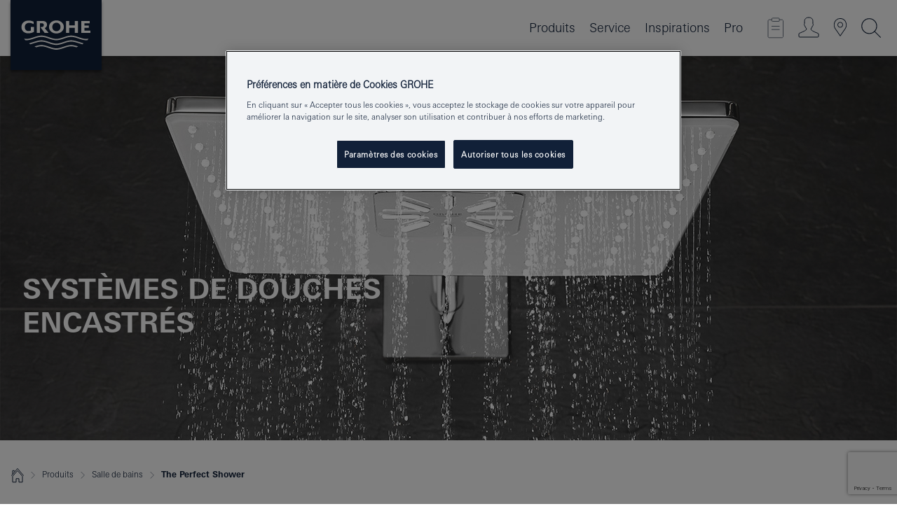

--- FILE ---
content_type: text/html;charset=UTF-8
request_url: https://www.grohe-mena.com/fr_cy/for-your-bathroom/new-showers/concealed-shower.html
body_size: 16702
content:
<!DOCTYPE html>
<html class="no-js" lang="fr-CY" dir="ltr">
<!-- last generation 28.01.2026 at 17:41:39 | content-ID: 1584714 | structure-ID: 1584711 | ref-Name: smartcontrol_landing_page_6 -->
<head>
<script>
// Define dataLayer and the gtag function.
window.dataLayer = window.dataLayer || [];
function gtag(){dataLayer.push(arguments);}
// Default ad_storage to 'denied'.
gtag('consent', 'default', {
ad_storage: "denied",
analytics_storage: "denied",
functionality_storage: "denied",
personalization_storage: "denied",
security_storage: "denied",
ad_user_data: "denied",
ad_personalization: "denied",
wait_for_update: 500
});
</script>
<script type="text/javascript" src="https://cdn.cookielaw.org/consent/75b6e9cd-cf98-4276-ba30-57f1212272db/OtAutoBlock.js"></script>
<script src="https://cdn.cookielaw.org/scripttemplates/otSDKStub.js" data-document-language="true" type="text/javascript" charset="UTF-8" data-domain-script="75b6e9cd-cf98-4276-ba30-57f1212272db"></script>
<script type="text/javascript">
function OptanonWrapper() {
if (document.cookie.includes('OptanonAlertBoxClosed')) {
document.dispatchEvent( new CustomEvent('consents-ready', { 'detail': { consent: false } }));
}
}
</script>
<script type="text/javascript">
window.LANG_DATA = '/fr_cy/_technical/defaulttexts/index.json';
window.mobileApp = false;
window.CONFIG = {
imageBasePath: 'https://fe.grohe.com/release/0.85.0/b2x',
disable_productComparison: true,
disable_notepadLoggedIn: false,
showPrices: false,
groheChannel: 'B2C',
disable_notepadAvailabilityRequest: false,
isGlobalSearch: false,
loginUrl: '/login-idp.jsp?wrong_login_url=/fr_cy/administration/login/&partial_registration_url=/fr_cy/administration/registration/account-partial-registration-non-smart.html&login_ok_url=https%3A//www.grohe-mena.com/fr_cy/for-your-bathroom/new-showers/concealed-shower.html',
staticSuggestionLinks : {
spareparts: '/fr_cy/recherche-de-pi%C3%A8ces-d%C3%A9tach%C3%A9es/',
brochures: '/fr_cy/a-votre-service/brochures/',
showrooms: '/fr_cy/a-votre-service/partenaires/geolocalisation-partenaires.html'
},
targetGroupsMapping: {planner: 'pro', pro: 'pro', daa: 'pro', designer: 'pro', showroom: 'pro', end: 'end', inst: 'pro', architect: 'pro', aap: 'pro', projects: 'pro'},
showDiyProducts: true,
historicalProducts: true,
productFallbackImage:'',
allowAnonNotepad: false,
filterIcons: {
A613_04: {
src: '/media/datasources/filter_icons/c2c/c2c_platinum_bw_logo.png',
tooltip: '<p >Cradle to Cradle Certified® - PLATINE</p>'
},
A613_01: {
src: '/media/datasources/filter_icons/c2c/c2c_bronze_bw_logo.png',
tooltip: '<p >Cradle to Cradle Certified® - BRONZE</p>'
},
A613_02: {
src: '/media/datasources/filter_icons/c2c/c2c_silver_bw_logo.png',
tooltip: '<p >Cradle to Cradle Certified® - ARGENT</p>'
},
sustainable: {
src: '/media/datasources/filter_icons/sustainability/grohe_climate-care_logo.png',
tooltip: '<p >Avec un objectif de durabilité. Pour en savoir plus, rendez-vous sur <a href="http://green.grohe.com" target="_blank" title="green.grohe.com" class=" " >green.grohe.com</a>.</p>'
},
A613_03: {
src: '/media/datasources/filter_icons/c2c/c2c_gold_bw_logo.png',
tooltip: '<p >Cradle to Cradle Certified® - OR</p>'
}
},
iconsForContent: [
'A613_04',
'A613_01',
'A613_02',
'A613_03'
],
portfolioBadges: {
quickfix :
{
sapValue : 'L3013_1',
backgroundColor: '#E1F8FF',
label: 'GROHE QuickFix'
},
spa :
{
sapValue : 'A611_03',
backgroundColor: '#EBE2D6',
label: 'GROHE SPA'
},
}
}
</script>
<script>
window.ENDPOINTS = {
'B2X_PROJECT_REFERENCES': '/fr_cy/_technical/project_config/project_references.json',
'B2X_PRODUCTS': 'https://api.sapcx.grohe.com/rest/v2/solr/master_fr_CY_Product/select',
'B2X_PRODUCTS_SKU': 'https://api.sapcx.grohe.com/rest/v2/solr/master_fr_CY_Product/suggestB2C',
'B2X_ACCOUNT_PASSWORD':'/myaccount/user/password',
'B2X_SMARTSHOP':'/smartshop/order/submit',
'GROHE_APPLICATION':'https://application.grohe.com',
'B2X_USER_INFO':'/myaccount/user/info',
'B2X_SMARTSHOP':'/smartshop/order/submit',
'B2X_MY_ACCOUNT_PRODUCT':'/myaccount/product/',
'B2X_PRODUCT':'/notepad/v1',
'B2X_SMART_INFO':'/website/smart-info',
'B2X_PREFERENCE_CENTER':'https://application.grohe.com/gateway/preference-center-send/',
'GROHE_SPECIFICATION':'https://specification.grohe.com',
'B2X_SMARTSHOP_SKU':'/website/sku/',
'B2X_PAGELIKES':'/website/pagelikes/',
'B2X_PREFERENCE_CENTER_CHANGE':'https://application.grohe.com/gateway/preference-center-change-send/',
'B2X_CERAMICS_LANDINGPAGES':'/_technical/landingpages.json',
'B2X_MY_ACCOUNT_PRODUCT_COMPARISON':'/myaccount/comparison/',
'B2X_MY_ACCOUNT_PRODUCT_SERIAL_VALIDATION':'/website/forms/serialnumber-check/',
'B2X_ORDER_TRACKING':'/website/new-ordertracking',
'B2X_ORDER_TRACKING_TOGGLE_NOTIFICATIONS':'/myaccount/user/update/emailnotifications/',
'B2X_SALESFORCE_PREFERENCE_CENTER':'/website/webforms/marketing-cloud/',
'B2X_ACCOUNT_REGISTRATION_ACCESS_TOKEN':'/myaccount/user/access-token',
'B2X_ACCOUNT_REFRESH_ACCESS_TOKEN':'/website/jwtoken/refresh-token',
'B2X_MY_ACCOUNT_PRODUCT_REGISTRATION':'/website/forms/product-registration',
'B2X_GATED_PREFERENCE_CENTER':'https://application.grohe.com/gateway/preference-center-send-v2/',
'B2X_MY_ACCOUNT_FILE_UPLOAD':'http://account/fileupload.php',
'B2X_EXPORT':'/notepad/v1',
'B2X_MY_ACCOUNT_ORDER_STATE':'/notepad/v1',
'B2X_SMART_UPI_HISTORY':'/website/account/history/upi',
'B2X_WEBSITE':'/solr/website_b2x/select',
'B2X_INVOICE_REGISTRATION':'/website/account/invoices/upload',
'B2X_NOTEPAD':'/notepad/v1',
'B2X_SMARTSHOP_UPI':'/website/upi/',
'B2X_AVAILABILITY':'/notepad/v1',
'B2X_ACCOUNT':'https://idp2-apigw.cloud.grohe.com/v1/web/users',
'B2X_ACCOUNT_UPDATE':'/myaccount/user/update',
'B2X_SMART_CHARGE':'/smartshop/creditcard/recharge',
'B2X_INVOICE_UPLOAD_HISTORY':'/website/account/history/invoices'
};
</script>
<script>
(function (sCDN, sCDNProject, sCDNWorkspace, sCDNVers) {
if (
window.localStorage !== null &&
typeof window.localStorage === "object" &&
typeof window.localStorage.getItem === "function" &&
window.sessionStorage !== null &&
typeof window.sessionStorage === "object" &&
typeof window.sessionStorage.getItem === "function"
) {
sCDNVers =
window.sessionStorage.getItem("jts_preview_version") ||
window.localStorage.getItem("jts_preview_version") ||
sCDNVers;
}
window.jentis = window.jentis || {};
window.jentis.config = window.jentis.config || {};
window.jentis.config.frontend = window.jentis.config.frontend || {};
window.jentis.config.frontend.cdnhost =
sCDN + "/get/" + sCDNWorkspace + "/web/" + sCDNVers + "/";
window.jentis.config.frontend.vers = sCDNVers;
window.jentis.config.frontend.env = sCDNWorkspace;
window.jentis.config.frontend.project = sCDNProject;
window._jts = window._jts || [];
var f = document.getElementsByTagName("script")[0];
var j = document.createElement("script");
j.async = true;
j.src = window.jentis.config.frontend.cdnhost + "cjqrl0.js";
f.parentNode.insertBefore(j, f);
})("https://0tyna6.grohe-mena.com","grohe-mena-com","live", "_");
_jts.push({ track: "pageview" });
_jts.push({ track: "submit" });
</script>
<title> Concealed Showers: The advantages of concealed technology | GROHE </title> <meta th:if="false" name="metatitle" content="Concealed Showers: The advantages of concealed technology " /> <meta charset="UTF-8" /> <meta name="format-detection" content="telephone=no" /> <meta name="viewport" content="width=device-width, initial-scale=1.0, minimum-scale=1.0, maximum-scale=1.0, user-scalable=no" /> <meta name="robots" content="index,follow" /> <meta name="locale" content="fr_cy" /> <meta name="locales" content="fr_cy" /> <meta name="client" content="grohe_global" /> <meta name="pagescope" content="b2c" /> <meta name="application-name" content="https://fe.grohe.com/release/0.85.0/b2x" /> <meta name="msapplication-config" content="https://fe.grohe.com/release/0.85.0/b2x/browserconfig.xml" /> <meta name="msapplication-TileColor" content="#112038"/> <meta name="msapplication-TileImage" content="https://fe.grohe.com/release/0.85.0/b2x/mstile-144x144.png" /> <meta name="msapplication-square70x70logo" content="https://fe.grohe.com/release/0.85.0/b2x/mstile-70x70.png" /> <meta name="msapplication-square150x150logo" content="https://fe.grohe.com/release/0.85.0/b2x/mstile-150x150.png" /> <meta name="msapplication-wide310x150logo" content="https://fe.grohe.com/release/0.85.0/b2x/mstile-310x150.png" /> <meta name="msapplication-square310x310logo" content="https://fe.grohe.com/release/0.85.0/b2x/mstile-310x310.png" /> <meta http-equiv="X-UA-Compatible" content="IE=Edge"/> <meta name="keywords" content="grohe concealed showers, concealed showers, concealed technology, grohtherm smartcontrol, rainshower 310 smartactive, grohe smartcontrol combi shower system " /> <meta name="description" content="Space is a valuable commodity and often in short supply. Concealed installations offer more space under the shower without compromising on functionality or comfort. They also offer additional benefits of a practical kind: cleaning it becomes faster and more convenient. Concealed technology: more in it for you. " /> <meta name="siteUID_es" content="smartcontrolXXXlandingXXXpageXXX6" /> <meta name="videoType_s" content="none"/>
<link rel="icon" href="https://fe.grohe.com/release/0.85.0/b2x/favicon.ico" type="image/ico" />
<link rel="shortcut icon" href="https://fe.grohe.com/release/0.85.0/b2x/favicon.ico" type="image/x-icon" />
<link rel="icon" href="https://fe.grohe.com/release/0.85.0/b2x/favicon.ico" sizes="16x16 32x32 48x48" type="image/vnd.microsoft.icon" />
<link rel="icon" href="https://fe.grohe.com/release/0.85.0/b2x/favicon-16x16.png" sizes="16x16" type="image/png" />
<link rel="icon" href="https://fe.grohe.com/release/0.85.0/b2x/favicon-32x32.png" sizes="32x32" type="image/png" />
<link rel="icon" href="https://fe.grohe.com/release/0.85.0/b2x/favicon-48x48.png" sizes="48x48" type="image/png" />
<link rel="apple-touch-icon" sizes="76x76" href="https://fe.grohe.com/release/0.85.0/b2x/apple-touch-icon-76x76.png" />
<link rel="apple-touch-icon" sizes="120x120" href="https://fe.grohe.com/release/0.85.0/b2x/apple-touch-icon-120x120.png" />
<link rel="apple-touch-icon" sizes="152x152" href="https://fe.grohe.com/release/0.85.0/b2x/apple-touch-icon-152x152.png" />
<link rel="apple-touch-icon" sizes="180x180" href="https://fe.grohe.com/release/0.85.0/b2x/apple-touch-icon-180x180.png" />
<link rel="canonical" href="https://www.grohe-mena.com/fr_cy/for-your-bathroom/new-showers/concealed-shower.html"/>
<link rel="stylesheet" href="https://fe.grohe.com/release/0.85.0/b2x/css/bootstrap.css?created=20210408122726" media="all" />
<link rel="stylesheet" href="https://fe.grohe.com/release/0.85.0/b2x/css/main.css?created=20210408122726" media="all" />
<script type="text/javascript"> var searchHeaderConfig = { "productSettings" : { "preferredResults": { "code": [ ] }, "preselection": { "filter": [{"historical":["null"]}] } }, "contentSettings": { } }; </script>
</head>
<body class="body b2x-navigation">
<!-- noindex -->
<script type="text/javascript">
// read cookie (DEXT-1212)
function getCookie(name) {
const nameEQ = name + "=";
const cookies = document.cookie.split(';');
for (let i = 0; i < cookies.length; i++) {
let cookie = cookies[i];
while (cookie.charAt(0) === ' ') {
cookie = cookie.substring(1, cookie.length);
}
if (cookie.indexOf(nameEQ) === 0) {
return cookie.substring(nameEQ.length, cookie.length);
}
}
return null;
}
</script>
<script type="text/javascript">
const queryString = window.location.search;
const urlParams = new URLSearchParams(queryString);
const targetGroup = urlParams.get('target_group');
// <![CDATA[
var dataLayer = dataLayer || [];
// check if cookie is available
var hashedEmail = getCookie('hashed_email');
if (hashedEmail) {
dataLayer.push({
'hashedUserData': {
'sha256': {
'email': hashedEmail
}
}
});
}
dataLayer.push({
'pageName':'/products/for_your_bathroom/for_showers/new_shower/smartcontrol_landing_page',
'pageTitle':'-Syst-mes de douches encastr-s-',
'pageId':'1584711',
'pageSystemPath':'grohe_global/products/for_your_bathroom/for_showers/new_shower_2',
'pageCreated':'2017-12-12',
'pageLastEdit':'2026-01-28',
'pageCountry':'cy',
'pageLanguage':'fr',
'internal':'false',
'pagePool':'europe',
'pageArea':'portal',
'pageScope':'b2c',
'pageCategory':'bathroom',
});
// ]]>
</script>
<!-- Google Tag Manager -->
<noscript><iframe src="//www.googletagmanager.com/ns.html?id=GTM-PGZM7P" height="0" width="0" style="display:none;visibility:hidden"></iframe></noscript>
<script>
// <![CDATA[
(function(w,d,s,l,i){w[l]=w[l]||[];w[l].push({'gtm.start':
new Date().getTime(),event:'gtm.js'});var f=d.getElementsByTagName(s)[0],
j=d.createElement(s),dl=l!='dataLayer'?'&l='+l:'';j.async=true;j.setAttribute('class','optanon-category-C0001');j.src=
'//www.googletagmanager.com/gtm.js?id='+i+dl;f.parentNode.insertBefore(j,f);
})(window,document,'script','dataLayer','GTM-PGZM7P');
// ]]>
</script>
<!-- End Google Tag Manager -->
<div id="vuejs-dev-container" class="vuejs-container">
<div class="ie-flex-wrapper">
<div class="page-wrap">
<div id="vuejs-header-container" class="vuejs-container">
	<header v-scrollbar-width-detection 
	class="header header--bordertop header--fixed sticky-top header--shadow bgColorFlyoutMobileSecondary header--bgColorFlyoutDesktopSecondary header--colorFlyoutMobileLight header--colorFlyoutDesktopLight">
		<div class="container">
			<nav class="navbar-light  navbar navbar-expand-xl" itemscope itemtype="http://schema.org/Organization">
					<a href="/fr_cy/" title="GROHE, Pure Freude an Wasser " class="navbar-brand" itemprop="url">
<svg version="1.1" xmlns="http://www.w3.org/2000/svg" xmlns:xlink="http://www.w3.org/1999/xlink" x="0" y="0" width="130" height="100" viewBox="0, 0, 130, 100">
  <g id="Ebene_1">
    <path d="M0,0 L130,0 L130,100 L0,100 L0,0 z" fill="#112038"/>
    <path d="M59.615,38.504 C59.614,42.055 62.032,44.546 65.48,44.546 C68.93,44.546 71.346,42.057 71.346,38.505 C71.346,34.943 68.937,32.459 65.48,32.459 C62.024,32.459 59.615,34.942 59.615,38.504 z M54.872,38.504 C54.872,33.132 59.351,29.205 65.48,29.205 C71.61,29.205 76.091,33.132 76.091,38.504 C76.091,43.861 71.601,47.795 65.48,47.795 C59.361,47.795 54.872,43.862 54.872,38.504 z M101.056,29.875 L101.056,47.124 L114,47.124 L114,43.744 L105.549,43.744 L105.549,39.645 L111.762,39.645 L111.762,36.396 L105.549,36.396 L105.549,33.254 L113.015,33.254 L113.015,29.875 L101.056,29.875 z M79.299,29.875 L79.299,47.124 L83.798,47.124 L83.798,39.75 L91.75,39.75 L91.75,47.124 L96.251,47.124 L96.251,29.875 L91.75,29.875 L91.75,36.252 L83.798,36.252 L83.798,29.875 L79.299,29.875 z M37.413,29.875 L37.413,47.124 L41.915,47.124 L41.915,33.129 L43.855,33.129 C46.4,33.129 47.54,33.942 47.54,35.751 C47.54,37.599 46.265,38.655 44.025,38.655 L43.036,38.629 L42.53,38.629 L48.784,47.124 L54.537,47.124 L48.803,40.188 C50.932,39.227 52.067,37.522 52.067,35.28 C52.067,31.626 49.7,29.875 44.761,29.875 L37.413,29.875 z M29.048,38.463 L29.048,43.635 C27.867,44.129 26.688,44.376 25.513,44.376 C22.484,44.376 20.354,42.037 20.354,38.708 C20.354,35.121 22.899,32.621 26.552,32.621 C28.594,32.621 30.616,33.191 33.069,34.455 L33.069,31.017 C29.936,29.736 28.39,29.371 26.074,29.371 C19.679,29.371 15.594,32.989 15.594,38.654 C15.594,44.043 19.558,47.627 25.517,47.627 C28.174,47.627 31.325,46.772 33.621,45.431 L33.621,38.463 L29.048,38.463 z M96.501,66.368 L96.068,66.211 L94.887,65.816 C91.46,64.783 88.718,64.267 86.624,64.267 C84.871,64.267 81.902,64.772 79.548,65.469 L78.373,65.816 C77.777,66.013 77.378,66.143 77.185,66.211 L76.004,66.618 L74.831,67.016 L73.649,67.418 C70.062,68.579 67.509,69.097 65.387,69.097 C63.559,69.097 60.849,68.597 58.304,67.791 L57.122,67.418 L55.943,67.016 L54.766,66.618 L53.585,66.211 L52.399,65.816 C48.977,64.783 46.228,64.267 44.146,64.267 C42.38,64.269 39.416,64.77 37.059,65.469 L35.885,65.816 C35.047,66.086 34.875,66.147 34.27,66.368 L36.645,67.6 L37.178,67.439 C39.947,66.583 42.331,66.137 44.151,66.137 C45.682,66.137 48.074,66.527 50.042,67.095 L51.224,67.439 L52.399,67.819 L53.585,68.211 L54.766,68.619 L55.943,69.018 L57.122,69.412 C60.668,70.5 63.278,71.001 65.388,71 C67.199,70.999 69.966,70.517 72.468,69.767 L73.649,69.412 L74.831,69.018 L76.004,68.619 L77.185,68.211 L78.373,67.819 L79.548,67.439 C82.561,66.544 84.782,66.137 86.628,66.138 C88.447,66.138 90.828,66.584 93.595,67.439 L94.127,67.6 L96.501,66.368 z M104.198,61.892 L97.321,59.781 C94.229,58.831 93.033,58.497 91.384,58.133 C89.639,57.747 87.89,57.525 86.625,57.525 C84.63,57.525 80.826,58.235 78.373,59.065 L73.649,60.666 C70.452,61.749 67.509,62.346 65.362,62.346 C63.203,62.346 60.289,61.755 57.076,60.666 L52.352,59.065 C49.906,58.236 46.087,57.525 44.09,57.525 C42.832,57.525 41.067,57.75 39.335,58.133 C37.705,58.495 36.413,58.853 33.397,59.781 L26.528,61.892 C27.262,62.56 27.458,62.714 28.28,63.271 L32.098,62.109 L35.253,61.178 L36.52,60.803 C39.877,59.813 42.154,59.388 44.094,59.388 C45.857,59.388 49.045,59.971 51.17,60.686 L57.076,62.667 C59.842,63.594 63.267,64.248 65.363,64.248 C67.451,64.248 70.907,63.59 73.649,62.667 L79.548,60.686 C81.665,59.975 84.872,59.386 86.628,59.388 C88.575,59.388 90.832,59.81 94.198,60.803 L95.465,61.178 L98.621,62.109 L102.446,63.271 C103.264,62.71 103.459,62.557 104.198,61.892 z M111.243,55.247 L111.047,55.575 C110.607,56.31 110.407,56.583 109.748,57.365 C108.911,57.479 108.576,57.504 107.913,57.504 C105.809,57.504 102.364,56.844 99.611,55.916 L94.887,54.32 C91.678,53.24 88.747,52.643 86.628,52.641 C84.843,52.641 81.715,53.215 79.548,53.941 L73.649,55.916 C70.868,56.846 67.455,57.504 65.388,57.504 C63.323,57.504 59.907,56.847 57.122,55.916 L51.224,53.941 C49.056,53.215 45.933,52.641 44.146,52.641 C42.03,52.641 39.091,53.24 35.885,54.32 L31.161,55.916 C28.406,56.844 24.963,57.504 22.854,57.504 C22.191,57.504 21.859,57.479 21.031,57.365 C20.418,56.66 20.178,56.332 19.724,55.575 L19.529,55.247 C21.128,55.507 22.022,55.601 22.899,55.601 C25.001,55.601 28.008,54.989 31.161,53.922 L35.885,52.32 C38.381,51.474 42.108,50.778 44.146,50.777 C46.174,50.777 49.904,51.476 52.399,52.32 L57.122,53.922 C60.274,54.989 63.284,55.601 65.387,55.601 C67.488,55.601 70.498,54.989 73.649,53.922 L78.373,52.32 C80.865,51.476 84.597,50.777 86.622,50.777 C88.665,50.777 92.385,51.474 94.887,52.32 L99.611,53.922 C102.763,54.989 105.77,55.601 107.872,55.601 C108.749,55.601 109.643,55.507 111.243,55.247 z" fill="#FFFFFE"/>
  </g>
</svg>
					</a>
				<div class="header__iconwrapper">
			        <a class="navbar-toggler" data-toggle="collapse" data-target="#navigationMenuContent" aria-controls="navigationMenuContent" aria-expanded="false" aria-label="Toggle navigation">
			          <span v-sidebar-nav-toggler class="navbar-toggler-icon"></span>
			        </a>				
				</div>
				<a v-nav-icons-flyout-toggler class="d-none d-lg-none nav-mobile-header__closer icon_close_secondary"></a>
				<div class="row collapse navbar-collapse" id="navigationMenuContent">
<ul class="container navbar-nav navnode navnode--main">
<li class="nav-item">
<a
v-sidebar-nav-toggler v-next-level-nav-toggler
class="nav-link level1 hasNextLevel nav-link--noFocus nav-link--light nav-link--layerarrow nav-link--primarynav"
href="javascript:void(0);" id="flyout-6222658" role="button" aria-haspopup="true" aria-expanded="false">
Produits
</a>


</li>
<li class="nav-item">
<a
v-sidebar-nav-toggler v-next-level-nav-toggler
class="nav-link level1 hasNextLevel nav-link--noFocus nav-link--light nav-link--layerarrow nav-link--primarynav"
href="javascript:void(0);" id="flyout-3416073" role="button" aria-haspopup="true" aria-expanded="false">
Service
</a>


</li>
<li class="nav-item">
<a href="/fr_cy/inspirations/inpirations.html" class="nav-link nav-link--noFocus nav-link--light nav-link--layerarrow nav-link--primarynav">Inspirations</a>
</li>
<li class="nav-item">
<a
v-sidebar-nav-toggler v-next-level-nav-toggler
class="nav-link level1 hasNextLevel nav-link--noFocus nav-link--light nav-link--layerarrow nav-link--primarynav"
href="javascript:void(0);" id="flyout-2365266" role="button" aria-haspopup="true" aria-expanded="false">
Pro
</a>


</li>
</ul>
				</div>
				<ul v-nav-icons-scroll-handler class="navbar-nav navnode navnode--icons">
						<li class="nav-item nav-item--flyout nav-item--icon">
		<notepad-navigation
			title="Mon Catalogue "
			href="/fr_cy/notepad/notepad.html" 
		></notepad-navigation>
    </li>
	<li class="nav-item nav-item--flyout nav-item--icon">
		<a v-nav-icons-flyout-toggler class="nav-link nav-link--noFocus nav-link--light nav-link--layerarrow nav-link--primarynav flyout-toggle" href="#" id="flyout-login" role="button" title="Connexion " aria-haspopup="true" aria-expanded="false">			
						<div class="flyout-icon flyout-icon--login"></div>
	        		</a>
				<div v-add-class-if-logged-in="'flyout--withFullWidthCategory'" class="flyout" aria-labelledby="flyout-login">
		      	<div class="flyout__background flyout__background--plain ">
					<a v-nav-primary-closer class="flyout__closer"></a>
				</div>
				<div class="row navbar-nav navnode navnode--secondary ">   
					<div class="navnode__wrapper navnode__wrapper--columnCategories">
						<ul class="container navnode__container navnode__container--login">
							<li class="nav-item nav-item--secondarynav col-12 nav-item--flyout flyout-category">								
										<div class="flyout__headline text-uppercase">
								        <strong> Connexion</strong>
									</div>
									<div class="text-white mb-3"><span>
								        Le login n&#146;est actuellement disponible que pour les membres du programme de fidélité GROHE SMART. Veuillez noter que pour vous connecter ou vous enregistrer, vous êtes dirigé vers le portail professionnel GROHE.
									</span></div>
										<a href="/login-idp.jsp?wrong_login_url=/fr_cy/administration/login/&partial_registration_url=/fr_cy/administration/registration/account-partial-registration-non-smart.html&login_ok_url=https%3A//www.grohe-mena.com/fr_cy/for-your-bathroom/new-showers/concealed-shower.html" class="btn btn-primary btn--flyoutLogin" >Connexion</a>
										 <a href="/fr_cy/administration/registration/account-registration-non-smart.html#null" title="Pas encore inscrit?" class=" link link d-block mb-2 scroll-link" > Pas encore inscrit?</a>
										</li>
						</ul>
					</div>						
							</div>
			</div>
		</li>
    <li class="nav-item nav-item--flyout nav-item--icon">
		<a href="/fr_cy/a-votre-service/partenaires/geolocalisation-partenaires.html" 
		class="nav-link nav-link--noFocus nav-link--light nav-link--primarynav nav-link--locator" title="Showroom Locator">
			<span class="showroom-locator-icon"></span>
		</a>
	</li>
	<li class="nav-item nav-item--flyout nav-item--icon">
		<a v-nav-icons-flyout-toggler class="nav-link nav-link--noFocus nav-link--light nav-link--layerarrow nav-link--primarynav flyout-toggle" href="#" id="flyout-search" role="button" title="Open: Search " aria-haspopup="true" aria-expanded="false">
			<div class="flyout-icon flyout-icon--search"></div>
		</a>
		<div class="flyout" aria-labelledby="flyout-search">
			<div class="flyout__background flyout__background--plain ">
				<a v-nav-primary-closer class="flyout__closer"></a>
			</div>
			<div class="row navbar-nav navnode navnode--secondary navnode--fullHeight ">
				<ul class="container navnode__container navnode__container--search">
					<li class="nav-item nav-item--secondarynav nav-item--noborder">
						<div class="nav-search-item container justify-content-center">
							<div class="nav-search-item__inner col-12 col-lg-8">
								<b2x-search-header 
									search-base-url="/fr_cy/resultats-recherche/" 
									 :dal-search-enabled="false" 
   									>
                              </b2x-search-header>
							</div>
						</div>
					</li>
				</ul>
			</div>
		</div>
    </li>

				</ul>
			</nav>
		</div>
	</header>
<aside class="navigation-sidebar navigation-sidebar--hidden">
<a href="/fr_cy/" title="GROHE, Pure Freude an Wasser " class="navbar-brand" itemprop="url">
<svg version="1.1" xmlns="http://www.w3.org/2000/svg" xmlns:xlink="http://www.w3.org/1999/xlink" x="0" y="0" width="130" height="100" viewBox="0, 0, 130, 100">
<g id="Ebene_1">
<path d="M0,0 L130,0 L130,100 L0,100 L0,0 z" fill="#112038"/>
<path d="M59.615,38.504 C59.614,42.055 62.032,44.546 65.48,44.546 C68.93,44.546 71.346,42.057 71.346,38.505 C71.346,34.943 68.937,32.459 65.48,32.459 C62.024,32.459 59.615,34.942 59.615,38.504 z M54.872,38.504 C54.872,33.132 59.351,29.205 65.48,29.205 C71.61,29.205 76.091,33.132 76.091,38.504 C76.091,43.861 71.601,47.795 65.48,47.795 C59.361,47.795 54.872,43.862 54.872,38.504 z M101.056,29.875 L101.056,47.124 L114,47.124 L114,43.744 L105.549,43.744 L105.549,39.645 L111.762,39.645 L111.762,36.396 L105.549,36.396 L105.549,33.254 L113.015,33.254 L113.015,29.875 L101.056,29.875 z M79.299,29.875 L79.299,47.124 L83.798,47.124 L83.798,39.75 L91.75,39.75 L91.75,47.124 L96.251,47.124 L96.251,29.875 L91.75,29.875 L91.75,36.252 L83.798,36.252 L83.798,29.875 L79.299,29.875 z M37.413,29.875 L37.413,47.124 L41.915,47.124 L41.915,33.129 L43.855,33.129 C46.4,33.129 47.54,33.942 47.54,35.751 C47.54,37.599 46.265,38.655 44.025,38.655 L43.036,38.629 L42.53,38.629 L48.784,47.124 L54.537,47.124 L48.803,40.188 C50.932,39.227 52.067,37.522 52.067,35.28 C52.067,31.626 49.7,29.875 44.761,29.875 L37.413,29.875 z M29.048,38.463 L29.048,43.635 C27.867,44.129 26.688,44.376 25.513,44.376 C22.484,44.376 20.354,42.037 20.354,38.708 C20.354,35.121 22.899,32.621 26.552,32.621 C28.594,32.621 30.616,33.191 33.069,34.455 L33.069,31.017 C29.936,29.736 28.39,29.371 26.074,29.371 C19.679,29.371 15.594,32.989 15.594,38.654 C15.594,44.043 19.558,47.627 25.517,47.627 C28.174,47.627 31.325,46.772 33.621,45.431 L33.621,38.463 L29.048,38.463 z M96.501,66.368 L96.068,66.211 L94.887,65.816 C91.46,64.783 88.718,64.267 86.624,64.267 C84.871,64.267 81.902,64.772 79.548,65.469 L78.373,65.816 C77.777,66.013 77.378,66.143 77.185,66.211 L76.004,66.618 L74.831,67.016 L73.649,67.418 C70.062,68.579 67.509,69.097 65.387,69.097 C63.559,69.097 60.849,68.597 58.304,67.791 L57.122,67.418 L55.943,67.016 L54.766,66.618 L53.585,66.211 L52.399,65.816 C48.977,64.783 46.228,64.267 44.146,64.267 C42.38,64.269 39.416,64.77 37.059,65.469 L35.885,65.816 C35.047,66.086 34.875,66.147 34.27,66.368 L36.645,67.6 L37.178,67.439 C39.947,66.583 42.331,66.137 44.151,66.137 C45.682,66.137 48.074,66.527 50.042,67.095 L51.224,67.439 L52.399,67.819 L53.585,68.211 L54.766,68.619 L55.943,69.018 L57.122,69.412 C60.668,70.5 63.278,71.001 65.388,71 C67.199,70.999 69.966,70.517 72.468,69.767 L73.649,69.412 L74.831,69.018 L76.004,68.619 L77.185,68.211 L78.373,67.819 L79.548,67.439 C82.561,66.544 84.782,66.137 86.628,66.138 C88.447,66.138 90.828,66.584 93.595,67.439 L94.127,67.6 L96.501,66.368 z M104.198,61.892 L97.321,59.781 C94.229,58.831 93.033,58.497 91.384,58.133 C89.639,57.747 87.89,57.525 86.625,57.525 C84.63,57.525 80.826,58.235 78.373,59.065 L73.649,60.666 C70.452,61.749 67.509,62.346 65.362,62.346 C63.203,62.346 60.289,61.755 57.076,60.666 L52.352,59.065 C49.906,58.236 46.087,57.525 44.09,57.525 C42.832,57.525 41.067,57.75 39.335,58.133 C37.705,58.495 36.413,58.853 33.397,59.781 L26.528,61.892 C27.262,62.56 27.458,62.714 28.28,63.271 L32.098,62.109 L35.253,61.178 L36.52,60.803 C39.877,59.813 42.154,59.388 44.094,59.388 C45.857,59.388 49.045,59.971 51.17,60.686 L57.076,62.667 C59.842,63.594 63.267,64.248 65.363,64.248 C67.451,64.248 70.907,63.59 73.649,62.667 L79.548,60.686 C81.665,59.975 84.872,59.386 86.628,59.388 C88.575,59.388 90.832,59.81 94.198,60.803 L95.465,61.178 L98.621,62.109 L102.446,63.271 C103.264,62.71 103.459,62.557 104.198,61.892 z M111.243,55.247 L111.047,55.575 C110.607,56.31 110.407,56.583 109.748,57.365 C108.911,57.479 108.576,57.504 107.913,57.504 C105.809,57.504 102.364,56.844 99.611,55.916 L94.887,54.32 C91.678,53.24 88.747,52.643 86.628,52.641 C84.843,52.641 81.715,53.215 79.548,53.941 L73.649,55.916 C70.868,56.846 67.455,57.504 65.388,57.504 C63.323,57.504 59.907,56.847 57.122,55.916 L51.224,53.941 C49.056,53.215 45.933,52.641 44.146,52.641 C42.03,52.641 39.091,53.24 35.885,54.32 L31.161,55.916 C28.406,56.844 24.963,57.504 22.854,57.504 C22.191,57.504 21.859,57.479 21.031,57.365 C20.418,56.66 20.178,56.332 19.724,55.575 L19.529,55.247 C21.128,55.507 22.022,55.601 22.899,55.601 C25.001,55.601 28.008,54.989 31.161,53.922 L35.885,52.32 C38.381,51.474 42.108,50.778 44.146,50.777 C46.174,50.777 49.904,51.476 52.399,52.32 L57.122,53.922 C60.274,54.989 63.284,55.601 65.387,55.601 C67.488,55.601 70.498,54.989 73.649,53.922 L78.373,52.32 C80.865,51.476 84.597,50.777 86.622,50.777 C88.665,50.777 92.385,51.474 94.887,52.32 L99.611,53.922 C102.763,54.989 105.77,55.601 107.872,55.601 C108.749,55.601 109.643,55.507 111.243,55.247 z" fill="#FFFFFE"/>
</g>
</svg>
</a>
<a href="#" target="_self" v-sidebar-nav-toggler class="navigation-sidebar__close-btn">
<span class="icon icon_close_primary"></span>
</a>
<nav class="nav-container nav-container--level1">
<div class="navigation">
<div class="d-flex pb-3">
<span class="icon_world mr-2"></span>
<ul class="language-switch">
<li>
<a href="/ar_cy/for-your-bathroom/new-showers/concealed-shower.html">AR</a>
</li>
<li>
<a href="/en_cy/for-your-bathroom/new-showers/concealed-shower.html">EN</a>
</li>
<li>
<span class="font-weight-bold">FR</span>
</li>
</ul>
</div>
</div>
<ul class="navigation navigation">
<li class="nav-item">
<a
v-next-level-nav-toggler
class="nav-link next-level-toggle nav-link--noFocus nav-link--light"
href="javascript:void(0);" id="flyout-6222658" role="button" aria-haspopup="true" aria-expanded="false">
Produits
</a>
<nav class="nav-container nav-container--level2 hidden">
<a v-nav-back-button href="javascript:void(0)" class="nav-link link-back level2">Produits</a>
<ul class="navigation navigation--level2">
<li class="nav-item">
<a
v-next-level-nav-toggler
class="nav-link level2 nav-link--noFocus nav-link--light next-level-toggle"
href="javascript:void(0);" id="flyout-926426" role="button" aria-haspopup="true" aria-expanded="false">
Salle de bains
</a>
<nav class="nav-container nav-container--level3 hidden">
<a v-nav-back-button href="javascript:void(0)" class="nav-link link-back level3">Salle de bains</a>
<ul class="navigation navigation--level3">
<li class="nav-item">
<a
v-next-level-nav-toggler
class="nav-link level3 nav-link--noFocus nav-link--light next-level-toggle"
href="javascript:void(0);" id="flyout-926450" role="button" aria-haspopup="true" aria-expanded="false">
POUR LE LAVABO
</a>
<nav class="nav-container nav-container--level4 hidden">
<a v-nav-back-button href="javascript:void(0)" class="nav-link link-back level4">POUR LE LAVABO</a>
<ul class="navigation navigation--level4">
<li class="nav-item">
<a
href="/fr_cy/pour-la-salle-de-bains/robinetteries-de-lavabo/"
class="nav-link level4 nav-link--noFocus nav-link--light">
Vue d’ensemble
</a>
</li>
<li class="nav-item">
<a
href="/fr_cy/pour-la-salle-de-bains/collections/"
class="nav-link level4 nav-link--noFocus nav-link--light">
Robinetterie de lavabo
</a>
</li>
<li class="nav-item">
<a
href="/fr_cy/hygiene/robinet-avec-capteur.html"
class="nav-link level4 nav-link--noFocus nav-link--light">
Robinets avec capteur
</a>
</li>
<li class="nav-item">
<a
href="/fr_cy/for-your-bathroom/for-wash-basins/icon-3d/"
class="nav-link level4 nav-link--noFocus nav-link--light">
Icon 3D
</a>
</li>
<li class="nav-item">
<a
href="/fr_cy/for-your-bathroom/for-wash-basins/grohe-plus/grohe-plus.html"
class="nav-link level4 nav-link--noFocus nav-link--light">
GROHE Plus
</a>
</li>
</ul>
</nav>
</li>
<li class="nav-item">
<a
v-next-level-nav-toggler
class="nav-link level3 nav-link--noFocus nav-link--light next-level-toggle"
href="javascript:void(0);" id="flyout-925161" role="button" aria-haspopup="true" aria-expanded="false">
POUR LA DOUCHE
</a>
<nav class="nav-container nav-container--level4 hidden">
<a v-nav-back-button href="javascript:void(0)" class="nav-link link-back level4">POUR LA DOUCHE</a>
<ul class="navigation navigation--level4">
<li class="nav-item">
<a
href="/fr_cy/for-your-bathroom/new-showers/showers.html"
class="nav-link level4 nav-link--noFocus nav-link--light">
The Perfect Shower
</a>
</li>
<li class="nav-item">
<a
href="/fr_cy/for-your-bathroom/for-showers/shower-collections/overview-shower-collections-2.html"
class="nav-link level4 nav-link--noFocus nav-link--light">
Collections Douches et Thermostats
</a>
</li>
<li class="nav-item">
<a
href="/fr_cy/for-your-bathroom/for-showers/smartcontrol/smartcontrol-your-life-your-rules.html"
class="nav-link level4 nav-link--noFocus nav-link--light">
SmartControl
</a>
</li>
<li class="nav-item">
<a
href="/fr_cy/for-your-bathroom/for-showers/concealed-solutions/"
class="nav-link level4 nav-link--noFocus nav-link--light">
Solutions encastrées
</a>
</li>
<li class="nav-item">
<a
href="/fr_cy/pour-la-salle-de-bains/robinetteries-de-douche/"
class="nav-link level4 nav-link--noFocus nav-link--light">
Vue d’ensemble
</a>
</li>
<li class="nav-item">
<a
href="/fr_cy/products/for-your-bathroom/for-showers/concealed-shower-solutions.html"
class="nav-link level4 nav-link--noFocus nav-link--light">
Solutions de douches encastrées
</a>
</li>
</ul>
</nav>
</li>
<li class="nav-item">
<a
v-next-level-nav-toggler
class="nav-link level3 nav-link--noFocus nav-link--light next-level-toggle"
href="javascript:void(0);" id="flyout-926412" role="button" aria-haspopup="true" aria-expanded="false">
POUR LE BAIN
</a>
<nav class="nav-container nav-container--level4 hidden">
<a v-nav-back-button href="javascript:void(0)" class="nav-link link-back level4">POUR LE BAIN</a>
<ul class="navigation navigation--level4">
<li class="nav-item">
<a
href="/fr_cy/pour-la-salle-de-bains/robinetteries-de-baignoire/"
class="nav-link level4 nav-link--noFocus nav-link--light">
Vue d’ensemble
</a>
</li>
<li class="nav-item">
<a
href="/fr_cy/pour-la-salle-de-bains/collections/mitigeurs-thermostatiques.html"
class="nav-link level4 nav-link--noFocus nav-link--light">
Collections Thermostatiques
</a>
</li>
<li class="nav-item">
<a
href="/fr_cy/for-your-bathroom/for-bath-tubes/rapido-smartbox/"
class="nav-link level4 nav-link--noFocus nav-link--light">
Solutions encastrées
</a>
</li>
</ul>
</nav>
</li>
<li class="nav-item">
<a
v-next-level-nav-toggler
class="nav-link level3 nav-link--noFocus nav-link--light next-level-toggle"
href="javascript:void(0);" id="flyout-926419" role="button" aria-haspopup="true" aria-expanded="false">
ACCESSOIRES DE SALLE DE BAINS
</a>
<nav class="nav-container nav-container--level4 hidden">
<a v-nav-back-button href="javascript:void(0)" class="nav-link link-back level4">ACCESSOIRES DE SALLE DE BAINS</a>
<ul class="navigation navigation--level4">
<li class="nav-item">
<a
href="/fr_cy/pour-la-salle-de-bains/accessoires-de-salle-de-bains.html"
class="nav-link level4 nav-link--noFocus nav-link--light">
Vue d’ensemble
</a>
</li>
<li class="nav-item">
<a
href="/fr_cy/for-your-bathroom/bathroom-accessories/accessories/overview-accessories-collections-2.html"
class="nav-link level4 nav-link--noFocus nav-link--light">
Collections d’accessoires
</a>
</li>
</ul>
</nav>
</li>
<li class="nav-item">
<a
v-next-level-nav-toggler
class="nav-link level3 nav-link--noFocus nav-link--light next-level-toggle"
href="javascript:void(0);" id="flyout-1053912" role="button" aria-haspopup="true" aria-expanded="false">
Céramique
</a>
<nav class="nav-container nav-container--level4 hidden">
<a v-nav-back-button href="javascript:void(0)" class="nav-link link-back level4">Céramique</a>
<ul class="navigation navigation--level4">
<li class="nav-item">
<a
href="/fr_cy/pour-la-salle-de-bains/ceramics/ceramics-overview.html"
class="nav-link level4 nav-link--noFocus nav-link--light">
Vue d’ensemble
</a>
</li>
<li class="nav-item">
<a
href="/fr_cy/pour-la-salle-de-bains/ceramics/bau-ceramics.html"
class="nav-link level4 nav-link--noFocus nav-link--light">
Bau Ceramics
</a>
</li>
<li class="nav-item">
<a
href="/fr_cy/pour-la-salle-de-bains/ceramics/cube-ceramics.html"
class="nav-link level4 nav-link--noFocus nav-link--light">
Cube Ceramics
</a>
</li>
<li class="nav-item">
<a
href="/fr_cy/pour-la-salle-de-bains/ceramics/euro-ceramics.html"
class="nav-link level4 nav-link--noFocus nav-link--light">
Euro Ceramics
</a>
</li>
<li class="nav-item">
<a
href="/fr_cy/for-your-bathroom/ceramics/essence/essence-ceramics-plp.html"
class="nav-link level4 nav-link--noFocus nav-link--light">
Essence Ceramics
</a>
</li>
<li class="nav-item">
<a
href="/fr_cy/for-your-bathroom/ceramics/shower-trays/"
class="nav-link level4 nav-link--noFocus nav-link--light">
Shower Trays
</a>
</li>
<li class="nav-item">
<a
href="https://www.grohe-mena.com/fr_cy/"
class="nav-link level4 nav-link--noFocus nav-link--light">
Start Round Ceramic
</a>
</li>
</ul>
</nav>
</li>
<li class="nav-item">
<a
v-next-level-nav-toggler
class="nav-link level3 nav-link--noFocus nav-link--light next-level-toggle"
href="javascript:void(0);" id="flyout-926457" role="button" aria-haspopup="true" aria-expanded="false">
POUR LES WC, URINOIR, BIDET
</a>
<nav class="nav-container nav-container--level4 hidden">
<a v-nav-back-button href="javascript:void(0)" class="nav-link link-back level4">POUR LES WC, URINOIR, BIDET</a>
<ul class="navigation navigation--level4">
<li class="nav-item">
<a
href="/fr_cy/pour-la-salle-de-bains/systemes-sanitaires/"
class="nav-link level4 nav-link--noFocus nav-link--light">
Vue d’ensemble
</a>
</li>
<li class="nav-item">
<a
href="/fr_cy/bathroom/shower-toilet/"
class="nav-link level4 nav-link--noFocus nav-link--light">
WC Lavants
</a>
</li>
<li class="nav-item">
<a
href="/fr_cy/bathroom/concealed-solutions/"
class="nav-link level4 nav-link--noFocus nav-link--light">
Solutions encastrées
</a>
</li>
<li class="nav-item">
<a
href="/fr_cy/pour-la-salle-de-bains/collections/sommaire-systemes-sanitaires.html"
class="nav-link level4 nav-link--noFocus nav-link--light">
Collections Plaques de Commande WC
</a>
</li>
<li class="nav-item">
<a
href="/fr_cy/bathroom-collection/bau-tectron-e.html"
class="nav-link level4 nav-link--noFocus nav-link--light">
Infrared Flush Plates
</a>
</li>
</ul>
</nav>
</li>
<li class="nav-item">
<a
v-next-level-nav-toggler
class="nav-link level3 nav-link--noFocus nav-link--light next-level-toggle"
href="javascript:void(0);" id="flyout-923584" role="button" aria-haspopup="true" aria-expanded="false">
INSPIRATION SALLE DE BAIN
</a>
<nav class="nav-container nav-container--level4 hidden">
<a v-nav-back-button href="javascript:void(0)" class="nav-link link-back level4">INSPIRATION SALLE DE BAIN</a>
<ul class="navigation navigation--level4">
<li class="nav-item">
<a
href="/fr_cy/pour-la-salle-de-bains/collections/tendances-et-design/"
class="nav-link level4 nav-link--noFocus nav-link--light">
Tendances & Design
</a>
</li>
<li class="nav-item">
<a
href="/fr_cy/for-your-bathroom/colors/"
class="nav-link level4 nav-link--noFocus nav-link--light">
GROHE Colors Collections
</a>
</li>
<li class="nav-item">
<a
href="/fr_cy/pour-la-salle-de-bains/innovations-economies-eau/"
class="nav-link level4 nav-link--noFocus nav-link--light">
Préserver les Ressources
</a>
</li>
</ul>
</nav>
</li>
<li class="nav-item">
<a
v-next-level-nav-toggler
class="nav-link level3 nav-link--noFocus nav-link--light next-level-toggle"
href="javascript:void(0);" id="flyout-1523951" role="button" aria-haspopup="true" aria-expanded="false">
Par couleur
</a>
<nav class="nav-container nav-container--level4 hidden">
<a v-nav-back-button href="javascript:void(0)" class="nav-link link-back level4">Par couleur</a>
<ul class="navigation navigation--level4">
<li class="nav-item">
<a
href="/fr_cy/for-your-bathroom/spa-colours/grohe-spa-colours.html"
class="nav-link level4 nav-link--noFocus nav-link--light">
Toutes les couleurs
</a>
</li>
<li class="nav-item">
<a
href="/fr_cy/grohe-colors/grohe-black/"
class="nav-link level4 nav-link--noFocus nav-link--light">
Noir
</a>
</li>
</ul>
</nav>
</li>
</ul>
</nav>
</li>
<li class="nav-item">
<a
v-next-level-nav-toggler
class="nav-link level2 nav-link--noFocus nav-link--light next-level-toggle"
href="javascript:void(0);" id="flyout-1754434" role="button" aria-haspopup="true" aria-expanded="false">
Cuisine
</a>
<nav class="nav-container nav-container--level3 hidden">
<a v-nav-back-button href="javascript:void(0)" class="nav-link link-back level3">Cuisine</a>
<ul class="navigation navigation--level3">
<li class="nav-item">
<a
v-next-level-nav-toggler
class="nav-link level3 nav-link--noFocus nav-link--light next-level-toggle"
href="javascript:void(0);" id="flyout-922384" role="button" aria-haspopup="true" aria-expanded="false">
ROBINETTERIE CUISINE
</a>
<nav class="nav-container nav-container--level4 hidden">
<a v-nav-back-button href="javascript:void(0)" class="nav-link link-back level4">ROBINETTERIE CUISINE</a>
<ul class="navigation navigation--level4">
<li class="nav-item">
<a
href="/fr_cy/pour-la-cuisine/robinetterie-cuisine/"
class="nav-link level4 nav-link--noFocus nav-link--light">
Vue d’ensemble
</a>
</li>
<li class="nav-item">
<a
href="/fr_cy/pour-la-cuisine/collections/"
class="nav-link level4 nav-link--noFocus nav-link--light">
Collections Cuisine
</a>
</li>
</ul>
</nav>
</li>
<li class="nav-item">
<a
v-next-level-nav-toggler
class="nav-link level3 nav-link--noFocus nav-link--light next-level-toggle"
href="javascript:void(0);" id="flyout-1510686" role="button" aria-haspopup="true" aria-expanded="false">
Systèmes d'eau GROHE
</a>
<nav class="nav-container nav-container--level4 hidden">
<a v-nav-back-button href="javascript:void(0)" class="nav-link link-back level4">Systèmes d'eau GROHE</a>
<ul class="navigation navigation--level4">
<li class="nav-item">
<a
href="/fr_cy/for-your-kitchen/watersystems/grohe-watersystems-for-private-use/"
class="nav-link level4 nav-link--noFocus nav-link--light">
Systèmes d'eau GROHE pour les particuliers
</a>
</li>
<li class="nav-item">
<a
href="/fr_cy/for-your-kitchen/watersystems/grohe-watersystems-for-professional-use/"
class="nav-link level4 nav-link--noFocus nav-link--light">
Systèmes d'eau GROHE pour les professionnels
</a>
</li>
<li class="nav-item">
<a
href="/fr_cy/for-your-kitchen/watersystems/grohe-blue-pure/"
class="nav-link level4 nav-link--noFocus nav-link--light">
GROHE Blue Pure
</a>
</li>
</ul>
</nav>
</li>
<li class="nav-item">
<a
v-next-level-nav-toggler
class="nav-link level3 nav-link--noFocus nav-link--light next-level-toggle"
href="javascript:void(0);" id="flyout-1754316" role="button" aria-haspopup="true" aria-expanded="false">
ÉVIERS
</a>
<nav class="nav-container nav-container--level4 hidden">
<a v-nav-back-button href="javascript:void(0)" class="nav-link link-back level4">ÉVIERS</a>
<ul class="navigation navigation--level4">
<li class="nav-item">
<a
href="/fr_cy/pour-votre-cuisine/eviers-de-cuisine/produits.html"
class="nav-link level4 nav-link--noFocus nav-link--light">
Vue d’ensemble
</a>
</li>
<li class="nav-item">
<a
href="/fr_cy/pour-votre-cuisine/eviers-de-cuisine.html"
class="nav-link level4 nav-link--noFocus nav-link--light">
Éviers GROHE
</a>
</li>
</ul>
</nav>
</li>
<li class="nav-item">
<a
v-next-level-nav-toggler
class="nav-link level3 nav-link--noFocus nav-link--light next-level-toggle"
href="javascript:void(0);" id="flyout-921434" role="button" aria-haspopup="true" aria-expanded="false">
ACCESSOIRES CUISINE
</a>
<nav class="nav-container nav-container--level4 hidden">
<a v-nav-back-button href="javascript:void(0)" class="nav-link link-back level4">ACCESSOIRES CUISINE</a>
<ul class="navigation navigation--level4">
<li class="nav-item">
<a
href="/fr_cy/pour-la-cuisine/accessoires-cuisine/"
class="nav-link level4 nav-link--noFocus nav-link--light">
Vue d’ensemble
</a>
</li>
</ul>
</nav>
</li>
<li class="nav-item">
<a
v-next-level-nav-toggler
class="nav-link level3 nav-link--noFocus nav-link--light next-level-toggle"
href="javascript:void(0);" id="flyout-2627528" role="button" aria-haspopup="true" aria-expanded="false">
INSPIRATIONS POUR LA CUISINE
</a>
<nav class="nav-container nav-container--level4 hidden">
<a v-nav-back-button href="javascript:void(0)" class="nav-link link-back level4">INSPIRATIONS POUR LA CUISINE</a>
<ul class="navigation navigation--level4">
<li class="nav-item">
<a
href="/fr_cy/for-your-kitchen/kitchen-inspirations/grohe-colors-collection/"
class="nav-link level4 nav-link--noFocus nav-link--light">
Collections GROHE Colors
</a>
</li>
</ul>
</nav>
</li>
<li class="nav-item">
<a
v-next-level-nav-toggler
class="nav-link level3 nav-link--noFocus nav-link--light next-level-toggle"
href="javascript:void(0);" id="flyout-4944285" role="button" aria-haspopup="true" aria-expanded="false">
GROHE ONDUS APP
</a>
<nav class="nav-container nav-container--level4 hidden">
<a v-nav-back-button href="javascript:void(0)" class="nav-link link-back level4">GROHE ONDUS APP</a>
<ul class="navigation navigation--level4">
<li class="nav-item">
<a
href="/en_cy/product/for-your-kitchen/grohe-watersystems-app/grohe-ondus-app/index-3.html"
class="nav-link level4 nav-link--noFocus nav-link--light">
GROHE ONDUS App
</a>
</li>
</ul>
</nav>
</li>
</ul>
</nav>
</li>
</ul>
</nav>
</li>
<li class="nav-item">
<a
v-next-level-nav-toggler
class="nav-link next-level-toggle nav-link--noFocus nav-link--light"
href="javascript:void(0);" id="flyout-3416073" role="button" aria-haspopup="true" aria-expanded="false">
Service
</a>
<nav class="nav-container nav-container--level2 hidden">
<a v-nav-back-button href="javascript:void(0)" class="nav-link link-back level2">Service</a>
<ul class="navigation navigation--level2">
<li class="nav-item">
<a
v-next-level-nav-toggler
class="nav-link level2 nav-link--noFocus nav-link--light next-level-toggle"
href="javascript:void(0);" id="flyout-3415891" role="button" aria-haspopup="true" aria-expanded="false">
Pièces détachées
</a>
<nav class="nav-container nav-container--level3 hidden">
<a v-nav-back-button href="javascript:void(0)" class="nav-link link-back level3">Pièces détachées</a>
<ul class="navigation navigation--level3">
<li class="nav-item">
<a
href="/fr_cy/recherche-de-pi%C3%A8ces-d%C3%A9tach%C3%A9es/"
class="nav-link level3 nav-link--noFocus nav-link--light">
Chercher une pièce détachée
</a>
</li>
</ul>
</nav>
</li>
<li class="nav-item">
<a
v-next-level-nav-toggler
class="nav-link level2 nav-link--noFocus nav-link--light next-level-toggle"
href="javascript:void(0);" id="flyout-3415922" role="button" aria-haspopup="true" aria-expanded="false">
FAQ
</a>
<nav class="nav-container nav-container--level3 hidden">
<a v-nav-back-button href="javascript:void(0)" class="nav-link link-back level3">FAQ</a>
<ul class="navigation navigation--level3">
<li class="nav-item">
<a
v-next-level-nav-toggler
class="nav-link level3 nav-link--noFocus nav-link--light next-level-toggle"
href="javascript:void(0);" id="flyout-3415930" role="button" aria-haspopup="true" aria-expanded="false">
Informations produit
</a>
<nav class="nav-container nav-container--level4 hidden">
<a v-nav-back-button href="javascript:void(0)" class="nav-link link-back level4">Informations produit</a>
<ul class="navigation navigation--level4">
<li class="nav-item">
<a
href="/fr_cy/services-consumer/faq-s/product-information/bath/bath-faqs-3.html"
class="nav-link level4 nav-link--noFocus nav-link--light">
Salle de bains
</a>
</li>
<li class="nav-item">
<a
href="/fr_cy/services-consumer/faq-s/product-information/kitchen/kitchen-faqs-3.html"
class="nav-link level4 nav-link--noFocus nav-link--light">
Cuisine
</a>
</li>
<li class="nav-item">
<a
href="/fr_cy/services-consumer/faq-s/product-information/technology/technology-faqs.html"
class="nav-link level4 nav-link--noFocus nav-link--light">
Technologie
</a>
</li>
</ul>
</nav>
</li>
<li class="nav-item">
<a
href="/fr_cy/services-consumer/faq-s/general-information/general-information.html"
class="nav-link level3 nav-link--noFocus nav-link--light">
informations générales
</a>
</li>
<li class="nav-item">
<a
href="/fr_cy/services-consumer/faq-s/guarantee-terms-conditions/guarantee-terms-conditions.html"
class="nav-link level3 nav-link--noFocus nav-link--light">
Garantie, conditions générales
</a>
</li>
<li class="nav-item">
<a
href="/fr_cy/services-consumer/faq-s/contact-support/contact-support.html"
class="nav-link level3 nav-link--noFocus nav-link--light">
Contact et support
</a>
</li>
</ul>
</nav>
</li>
<li class="nav-item">
<a
v-next-level-nav-toggler
class="nav-link level2 nav-link--noFocus nav-link--light next-level-toggle"
href="javascript:void(0);" id="flyout-3415914" role="button" aria-haspopup="true" aria-expanded="false">
Instructions
</a>
<nav class="nav-container nav-container--level3 hidden">
<a v-nav-back-button href="javascript:void(0)" class="nav-link link-back level3">Instructions</a>
<ul class="navigation navigation--level3">
<li class="nav-item">
<a
v-next-level-nav-toggler
class="nav-link level3 nav-link--noFocus nav-link--light next-level-toggle"
href="javascript:void(0);" id="flyout-3415902" role="button" aria-haspopup="true" aria-expanded="false">
Installation et vidéos d’installation
</a>
<nav class="nav-container nav-container--level4 hidden">
<a v-nav-back-button href="javascript:void(0)" class="nav-link link-back level4">Installation et vidéos d’installation</a>
<ul class="navigation navigation--level4">
<li class="nav-item">
<a
href="/fr_cy/a-votre-service/guides-installation-videos/"
class="nav-link level4 nav-link--noFocus nav-link--light">
Guides d'installation
</a>
</li>
</ul>
</nav>
</li>
<li class="nav-item">
<a
href="/fr_cy/resultats-recherche/"
class="nav-link level3 nav-link--noFocus nav-link--light">
TPI´s & Manuel d’utilisation
</a>
</li>
</ul>
</nav>
</li>
<li class="nav-item">
<a
v-next-level-nav-toggler
class="nav-link level2 nav-link--noFocus nav-link--light next-level-toggle"
href="javascript:void(0);" id="flyout-3416056" role="button" aria-haspopup="true" aria-expanded="false">
Garantie et entretien
</a>
<nav class="nav-container nav-container--level3 hidden">
<a v-nav-back-button href="javascript:void(0)" class="nav-link link-back level3">Garantie et entretien</a>
<ul class="navigation navigation--level3">
<li class="nav-item">
<a
href="/fr_cy/services-consumer/guarantee-care/guarantee-conditions/guarantee-conditions.html"
class="nav-link level3 nav-link--noFocus nav-link--light">
Conditions de garantie
</a>
</li>
<li class="nav-item">
<a
href="/fr_cy/our-service/grohe-services/product-registration/add-products/"
class="nav-link level3 nav-link--noFocus nav-link--light">
Enregistrez votre produit
</a>
</li>
<li class="nav-item">
<a
href="/fr_cy/a-votre-service/conseils-d-entretien.html"
class="nav-link level3 nav-link--noFocus nav-link--light">
Instructions d’entretien
</a>
</li>
<li class="nav-item">
<a
href="/fr_cy/hygiene/"
class="nav-link level3 nav-link--noFocus nav-link--light">
L'ABC de l'hygiène
</a>
</li>
</ul>
</nav>
</li>
<li class="nav-item">
<a
v-next-level-nav-toggler
class="nav-link level2 nav-link--noFocus nav-link--light next-level-toggle"
href="javascript:void(0);" id="flyout-3416073" role="button" aria-haspopup="true" aria-expanded="false">
Contact
</a>
<nav class="nav-container nav-container--level3 hidden">
<a v-nav-back-button href="javascript:void(0)" class="nav-link link-back level3">Contact</a>
<ul class="navigation navigation--level3">
<li class="nav-item">
<a
href="/fr_cy/a-votre-service/contact/"
class="nav-link level3 nav-link--noFocus nav-link--light">
Formulaire de contact
</a>
</li>
<li class="nav-item">
<a
href="/fr_cy/a-votre-service/contact/centres-de-services-contacts.html"
class="nav-link level3 nav-link--noFocus nav-link--light">
Contact téléphonique
</a>
</li>
<li class="nav-item">
<a
href="/fr_cy/our-service/grohe-services/newsletter/"
class="nav-link level3 nav-link--noFocus nav-link--light">
Inscription à la newsletter
</a>
</li>
<li class="nav-item">
<a
href="/fr_cy/service/contact/service-request-form/"
class="nav-link level3 nav-link--noFocus nav-link--light">
Service Request Form
</a>
</li>
</ul>
</nav>
</li>
</ul>
</nav>
</li>
<li class="nav-item">
<a
href="/fr_cy/inspirations/inpirations.html"
class="nav-link nav-link--noFocus nav-link--light">
Inspirations
</a>
</li>
<li class="nav-item">
<a
v-next-level-nav-toggler
class="nav-link next-level-toggle nav-link--noFocus nav-link--light"
href="javascript:void(0);" id="flyout-2365266" role="button" aria-haspopup="true" aria-expanded="false">
Pro
</a>
<nav class="nav-container nav-container--level2 hidden">
<a v-nav-back-button href="javascript:void(0)" class="nav-link link-back level2">Pro</a>
<ul class="navigation navigation--level2">
<li class="nav-item">
<a
v-next-level-nav-toggler
class="nav-link level2 nav-link--noFocus nav-link--light next-level-toggle"
href="javascript:void(0);" id="flyout-2365266" role="button" aria-haspopup="true" aria-expanded="false">
A votre Service
</a>
<nav class="nav-container nav-container--level3 hidden">
<a v-nav-back-button href="javascript:void(0)" class="nav-link link-back level3">A votre Service</a>
<ul class="navigation navigation--level3">
<li class="nav-item">
<a
href="/fr_cy/grohe-professional/services-for-you/grohe-professional-app/"
class="nav-link level3 nav-link--noFocus nav-link--light">
Application GROHE Pro
</a>
</li>
<li class="nav-item">
<a
href="/fr_cy/grohe-professional/services-for-you/guarantee/"
class="nav-link level3 nav-link--noFocus nav-link--light">
La Garantie GROHE
</a>
</li>
<li class="nav-item">
<a
href="/fr_cy/grohe-professional/services-for-you/faq/"
class="nav-link level3 nav-link--noFocus nav-link--light">
SAV
</a>
</li>
<li class="nav-item">
<a
href="/fr_cy/grohe-professional/services-for-you/grohe_academy/"
class="nav-link level3 nav-link--noFocus nav-link--light">
GROHE Academy
</a>
</li>
<li class="nav-item">
<a
href="https://training.grohe.com/"
class="nav-link level3 nav-link--noFocus nav-link--light">
GROHE Training Companion
</a>
</li>
</ul>
</nav>
</li>
</ul>
</nav>
</li>
</ul>
</nav>
</aside>
<div class="sidebar-overlay" v-sidebar-nav-toggler></div>
</div>

<main class="main main--noPadding">
<div id="vuejs-main-container" class="vuejs-container">
<!-- index -->
					<div class="ie-flex-wrapper">
						<div class="stage stage--fullwidth stage--21x9 " >
							<div class="stage__container container">
								<div class="stage__variant">
						
					<div class="stage-variant-hero stage-variant-hero--standard  ">
							<picture> <source media="(max-width: 575.98px)" srcset="" > <source media="(min-width: 576px)" srcset="//cdn.cloud.grohe.com/Web/21_9/ZZH_T26479C16_000_01_21_9/21_9/1024/ZZH_T26479C16_000_01_21_9_21_9.jpg 1024w, //cdn.cloud.grohe.com/Web/21_9/ZZH_T26479C16_000_01_21_9/21_9/1280/ZZH_T26479C16_000_01_21_9_21_9.jpg 1280w, //cdn.cloud.grohe.com/Web/21_9/ZZH_T26479C16_000_01_21_9/21_9/320/ZZH_T26479C16_000_01_21_9_21_9.jpg 320w, //cdn.cloud.grohe.com/Web/21_9/ZZH_T26479C16_000_01_21_9/21_9/480/ZZH_T26479C16_000_01_21_9_21_9.jpg 480w, //cdn.cloud.grohe.com/Web/21_9/ZZH_T26479C16_000_01_21_9/21_9/640/ZZH_T26479C16_000_01_21_9_21_9.jpg 640w, //cdn.cloud.grohe.com/Web/21_9/ZZH_T26479C16_000_01_21_9/21_9/710/ZZH_T26479C16_000_01_21_9_21_9.jpg 710w, //cdn.cloud.grohe.com/Web/21_9/ZZH_T26479C16_000_01_21_9/21_9/960/ZZH_T26479C16_000_01_21_9_21_9.jpg 960w" > <img class="image--stage position-static" src="//cdn.cloud.grohe.com/Web/21_9/ZZH_T26479C16_000_01_21_9/21_9/960/ZZH_T26479C16_000_01_21_9_21_9.jpg" srcset="//cdn.cloud.grohe.com/Web/21_9/ZZH_T26479C16_000_01_21_9/21_9/1024/ZZH_T26479C16_000_01_21_9_21_9.jpg 1024w, //cdn.cloud.grohe.com/Web/21_9/ZZH_T26479C16_000_01_21_9/21_9/1280/ZZH_T26479C16_000_01_21_9_21_9.jpg 1280w, //cdn.cloud.grohe.com/Web/21_9/ZZH_T26479C16_000_01_21_9/21_9/320/ZZH_T26479C16_000_01_21_9_21_9.jpg 320w, //cdn.cloud.grohe.com/Web/21_9/ZZH_T26479C16_000_01_21_9/21_9/480/ZZH_T26479C16_000_01_21_9_21_9.jpg 480w, //cdn.cloud.grohe.com/Web/21_9/ZZH_T26479C16_000_01_21_9/21_9/640/ZZH_T26479C16_000_01_21_9_21_9.jpg 640w, //cdn.cloud.grohe.com/Web/21_9/ZZH_T26479C16_000_01_21_9/21_9/710/ZZH_T26479C16_000_01_21_9_21_9.jpg 710w, //cdn.cloud.grohe.com/Web/21_9/ZZH_T26479C16_000_01_21_9/21_9/960/ZZH_T26479C16_000_01_21_9_21_9.jpg 960w" sizes="" alt="" title="" /> </picture>
			        </div>
					<div class="stage-variant-hero__textlayer stage-variant-hero__textlayer--bottomleft">
						<div class="container">
							<div class="row">
								<div class="stage-variant-hero__content stage-variant-hero__content--white">
					                  	<h2 class="h2">
					                    	<strong>Systèmes de douches encastrés</strong>
					                    </h2>
				            	</div>
				        	</div>
				    	</div>
					</div>
				
			</div>
		</div>
	</div>
</div>

<!-- noindex -->
<div class="container"> <div class="row"> <nav aria-label="breadcrumb" class="d-none d-lg-block"> <ol class="breadcrumb"> <li class="breadcrumb__item"><a class="breadcrumb__link" href="/fr_cy/">grohe_global</a></li> <li class="breadcrumb__item"><a class="breadcrumb__link" href="/fr_cy/produits/">Produits</a></li> <li class="breadcrumb__item"><a class="breadcrumb__link" href="/fr_cy/pour-la-salle-de-bains/">Salle de bains</a></li> <li class="breadcrumb__item active" aria-current="page">The Perfect Shower</li> </ol> </nav> </div> </div> <div class="w-100"></div>
<!-- index -->

<div class="container">
<div class="row">
<a id="new_section" name="new_section"></a>
</div> </div>  <div class="stripe stripe--white ">  <div class="container"> <div class="row">
<a id="headline" name="headline"></a>



<a id="text_box_4" name="text_box_4"></a>
<div class="col-12 col-md-12 col-lg-12 rte" > <div class="col-12"> <p >L&#39;espace est précieux et tellement rare. Les solutions encastrées offrent davantage d&#39;espace sous la douche sans faire de concessions sur la fonctionnalité ou le confort. Elles présentent également un atout supplémentaire d&#39;ordre pratique : la facilité d&#39;entretien. Technologie encastrée : toujours plus, pour vous.</p> </div> </div>
<a id="new_section_1" name="new_section_1"></a>
</div> </div> </div>  <div class="stripe stripe--white ">  <div class="container"> <div class="row">
<a id="headline_2" name="headline_2"></a>



		</div>
	</div>
</div>
					<div class="ie-flex-wrapper">
						<div class="stage stage--fullwidth stage--21x9 " >
							<div class="stage__container container">
								<div class="stage__variant">
						
					<div class="stage-variant-hero stage-variant-hero--standard  ">
							<picture> <source media="(max-width: 575.98px)" srcset="" > <source media="(min-width: 576px)" srcset="//cdn.cloud.grohe.com/Web/local_assets_21_9/products/rs_smartcontrol/PACKSHOT_WITHOUT_MODEL_21_9/21_9/1024/PACKSHOT_WITHOUT_MODEL_21_9_21_9.jpg 1024w, //cdn.cloud.grohe.com/Web/local_assets_21_9/products/rs_smartcontrol/PACKSHOT_WITHOUT_MODEL_21_9/21_9/1280/PACKSHOT_WITHOUT_MODEL_21_9_21_9.jpg 1280w, //cdn.cloud.grohe.com/Web/local_assets_21_9/products/rs_smartcontrol/PACKSHOT_WITHOUT_MODEL_21_9/21_9/320/PACKSHOT_WITHOUT_MODEL_21_9_21_9.jpg 320w, //cdn.cloud.grohe.com/Web/local_assets_21_9/products/rs_smartcontrol/PACKSHOT_WITHOUT_MODEL_21_9/21_9/480/PACKSHOT_WITHOUT_MODEL_21_9_21_9.jpg 480w, //cdn.cloud.grohe.com/Web/local_assets_21_9/products/rs_smartcontrol/PACKSHOT_WITHOUT_MODEL_21_9/21_9/640/PACKSHOT_WITHOUT_MODEL_21_9_21_9.jpg 640w, //cdn.cloud.grohe.com/Web/local_assets_21_9/products/rs_smartcontrol/PACKSHOT_WITHOUT_MODEL_21_9/21_9/710/PACKSHOT_WITHOUT_MODEL_21_9_21_9.jpg 710w, //cdn.cloud.grohe.com/Web/local_assets_21_9/products/rs_smartcontrol/PACKSHOT_WITHOUT_MODEL_21_9/21_9/960/PACKSHOT_WITHOUT_MODEL_21_9_21_9.jpg 960w" > <img class="image--stage position-static" src="//cdn.cloud.grohe.com/Web/local_assets_21_9/products/rs_smartcontrol/PACKSHOT_WITHOUT_MODEL_21_9/21_9/960/PACKSHOT_WITHOUT_MODEL_21_9_21_9.jpg" srcset="//cdn.cloud.grohe.com/Web/local_assets_21_9/products/rs_smartcontrol/PACKSHOT_WITHOUT_MODEL_21_9/21_9/1024/PACKSHOT_WITHOUT_MODEL_21_9_21_9.jpg 1024w, //cdn.cloud.grohe.com/Web/local_assets_21_9/products/rs_smartcontrol/PACKSHOT_WITHOUT_MODEL_21_9/21_9/1280/PACKSHOT_WITHOUT_MODEL_21_9_21_9.jpg 1280w, //cdn.cloud.grohe.com/Web/local_assets_21_9/products/rs_smartcontrol/PACKSHOT_WITHOUT_MODEL_21_9/21_9/320/PACKSHOT_WITHOUT_MODEL_21_9_21_9.jpg 320w, //cdn.cloud.grohe.com/Web/local_assets_21_9/products/rs_smartcontrol/PACKSHOT_WITHOUT_MODEL_21_9/21_9/480/PACKSHOT_WITHOUT_MODEL_21_9_21_9.jpg 480w, //cdn.cloud.grohe.com/Web/local_assets_21_9/products/rs_smartcontrol/PACKSHOT_WITHOUT_MODEL_21_9/21_9/640/PACKSHOT_WITHOUT_MODEL_21_9_21_9.jpg 640w, //cdn.cloud.grohe.com/Web/local_assets_21_9/products/rs_smartcontrol/PACKSHOT_WITHOUT_MODEL_21_9/21_9/710/PACKSHOT_WITHOUT_MODEL_21_9_21_9.jpg 710w, //cdn.cloud.grohe.com/Web/local_assets_21_9/products/rs_smartcontrol/PACKSHOT_WITHOUT_MODEL_21_9/21_9/960/PACKSHOT_WITHOUT_MODEL_21_9_21_9.jpg 960w" sizes="" alt="" title="" /> </picture>
			        </div>
				
			</div>
		</div>
	</div>
</div>
	<div class="stripe stripe--white">
		<div class="container">
			<div class="row">

<a id="text_box_1" name="text_box_1"></a>
<div class="col-12 col-md-12 col-lg-12 rte" > <div class="col-12"> <p >Si vous pouvez vous offrir le luxe de concevoir votre salle de bains dès le début, Grohtherm SmartControl est une option formidable. Doté d&#39;un système d&#39;installation encastré et dun design extrêmement fin, Grohtherm SmartControl offre d&#39;avantage d&#39;espace sous la douche avec un style sobre et épuré. Il offre également un atout supplémentaire d&#39;ordre pratique : son design fin et profilé facilite considérablement son entretien. La douche devient un plaisir quotidien avec le Rainshower SmartActive 310. Grâce aux dimensions généreuses de la douche de tête, ses deux jets permettent de choisir entre le jet doux GROHE PureRain et le nouveau jet stimulant GROHE ActiveRain - ou une combinaison des deux.</p> </div> </div>
<a id="text___image_box_3" name="text___image_box_3"></a>
<div class=" col-12 col-md-4 col-lg-4" > <div class="text-media row text-media--fluidtext"> <div class="text-media__media col col-12 col-md-4 col-lg-4 order-md-1"> <img class="img-fluid" src="//cdn.cloud.grohe.com/Web/3_4/ZZH_T29157C04_000_01_3_4/3_4/532/ZZH_T29157C04_000_01_3_4_3_4.jpg" srcset="//cdn.cloud.grohe.com/Web/3_4/ZZH_T29157C04_000_01_3_4/3_4/240/ZZH_T29157C04_000_01_3_4_3_4.jpg 240w, //cdn.cloud.grohe.com/Web/3_4/ZZH_T29157C04_000_01_3_4/3_4/360/ZZH_T29157C04_000_01_3_4_3_4.jpg 360w, //cdn.cloud.grohe.com/Web/3_4/ZZH_T29157C04_000_01_3_4/3_4/480/ZZH_T29157C04_000_01_3_4_3_4.jpg 480w, //cdn.cloud.grohe.com/Web/3_4/ZZH_T29157C04_000_01_3_4/3_4/532/ZZH_T29157C04_000_01_3_4_3_4.jpg 532w" sizes="(min-width: 768px) 1340px, 100vw" alt="" title="" /> </div> </div> </div>
<a id="text___image_box_4" name="text___image_box_4"></a>
<div class=" col-12 col-md-4 col-lg-4" > <div class="text-media row text-media--fluidtext"> <div class="text-media__media col col-12 col-md-4 col-lg-4 order-md-1"> <img class="img-fluid" src="//cdn.cloud.grohe.com/Web/local_assets_3_4/promotion/en/rainshower_smartcontrol_spot1_3_4/3_4/532/rainshower_smartcontrol_spot1_3_4_3_4.jpg" srcset="//cdn.cloud.grohe.com/Web/local_assets_3_4/promotion/en/rainshower_smartcontrol_spot1_3_4/3_4/240/rainshower_smartcontrol_spot1_3_4_3_4.jpg 240w, //cdn.cloud.grohe.com/Web/local_assets_3_4/promotion/en/rainshower_smartcontrol_spot1_3_4/3_4/360/rainshower_smartcontrol_spot1_3_4_3_4.jpg 360w, //cdn.cloud.grohe.com/Web/local_assets_3_4/promotion/en/rainshower_smartcontrol_spot1_3_4/3_4/480/rainshower_smartcontrol_spot1_3_4_3_4.jpg 480w, //cdn.cloud.grohe.com/Web/local_assets_3_4/promotion/en/rainshower_smartcontrol_spot1_3_4/3_4/532/rainshower_smartcontrol_spot1_3_4_3_4.jpg 532w" sizes="(min-width: 768px) 1340px, 100vw" alt="" title="" /> </div> </div> </div>
<a id="text___image_box_5" name="text___image_box_5"></a>
<div class=" col-12 col-md-4 col-lg-4" > <div class="text-media row text-media--fluidtext"> <div class="text-media__media col col-12 col-md-4 col-lg-4 order-md-1"> <img class="img-fluid" src="//cdn.cloud.grohe.com/Web/3_4/ZZH_T26479C12_000_01_3_4/3_4/532/ZZH_T26479C12_000_01_3_4_3_4.jpg" srcset="//cdn.cloud.grohe.com/Web/3_4/ZZH_T26479C12_000_01_3_4/3_4/240/ZZH_T26479C12_000_01_3_4_3_4.jpg 240w, //cdn.cloud.grohe.com/Web/3_4/ZZH_T26479C12_000_01_3_4/3_4/360/ZZH_T26479C12_000_01_3_4_3_4.jpg 360w, //cdn.cloud.grohe.com/Web/3_4/ZZH_T26479C12_000_01_3_4/3_4/480/ZZH_T26479C12_000_01_3_4_3_4.jpg 480w, //cdn.cloud.grohe.com/Web/3_4/ZZH_T26479C12_000_01_3_4/3_4/532/ZZH_T26479C12_000_01_3_4_3_4.jpg 532w" sizes="(min-width: 768px) 1340px, 100vw" alt="" title="" /> </div> </div> </div>
<a id="headline_3" name="headline_3"></a>



<a id="text___image_box" name="text___image_box"></a>
<div class="w-100"></div> <div class=" col-12 col-md-4 col-lg-4" > <div class="text-media row text-media--fluidtext"> <div class="text-media__media col col-12 col-md-4 col-lg-4 order-md-1"> <img class="img-fluid" src="//cdn.cloud.grohe.com/Web/3_4/ZZH_T26479C14_000_01_3_4/3_4/532/ZZH_T26479C14_000_01_3_4_3_4.jpg" srcset="//cdn.cloud.grohe.com/Web/3_4/ZZH_T26479C14_000_01_3_4/3_4/240/ZZH_T26479C14_000_01_3_4_3_4.jpg 240w, //cdn.cloud.grohe.com/Web/3_4/ZZH_T26479C14_000_01_3_4/3_4/360/ZZH_T26479C14_000_01_3_4_3_4.jpg 360w, //cdn.cloud.grohe.com/Web/3_4/ZZH_T26479C14_000_01_3_4/3_4/480/ZZH_T26479C14_000_01_3_4_3_4.jpg 480w, //cdn.cloud.grohe.com/Web/3_4/ZZH_T26479C14_000_01_3_4/3_4/532/ZZH_T26479C14_000_01_3_4_3_4.jpg 532w" sizes="(min-width: 768px) 1340px, 100vw" alt="" title="" /> </div> </div> </div>
<a id="text___image_box_6" name="text___image_box_6"></a>
<div class=" col-12 col-md-4 col-lg-4" > <div class="text-media row text-media--fluidtext"> <div class="text-media__media col col-12 col-md-4 col-lg-4 order-md-1"> <img class="img-fluid" src="//cdn.cloud.grohe.com/Web/local_assets_3_4/ChooseYourColour_Shape_AR_1_3_4/3_4/532/ChooseYourColour_Shape_AR_1_3_4_3_4.jpg" srcset="//cdn.cloud.grohe.com/Web/local_assets_3_4/ChooseYourColour_Shape_AR_1_3_4/3_4/240/ChooseYourColour_Shape_AR_1_3_4_3_4.jpg 240w, //cdn.cloud.grohe.com/Web/local_assets_3_4/ChooseYourColour_Shape_AR_1_3_4/3_4/360/ChooseYourColour_Shape_AR_1_3_4_3_4.jpg 360w, //cdn.cloud.grohe.com/Web/local_assets_3_4/ChooseYourColour_Shape_AR_1_3_4/3_4/480/ChooseYourColour_Shape_AR_1_3_4_3_4.jpg 480w, //cdn.cloud.grohe.com/Web/local_assets_3_4/ChooseYourColour_Shape_AR_1_3_4/3_4/532/ChooseYourColour_Shape_AR_1_3_4_3_4.jpg 532w" sizes="(min-width: 768px) 1340px, 100vw" alt="" title="" /> </div> </div> </div>
<a id="text___image_box_7" name="text___image_box_7"></a>
<div class=" col-12 col-md-4 col-lg-4" > <div class="text-media row text-media--fluidtext"> <div class="text-media__media col col-12 col-md-4 col-lg-4 order-md-1"> <img class="img-fluid" src="//cdn.cloud.grohe.com/Web/3_4/ZZH_T34705C01_000_01_3_4/3_4/532/ZZH_T34705C01_000_01_3_4_3_4.jpg" srcset="//cdn.cloud.grohe.com/Web/3_4/ZZH_T34705C01_000_01_3_4/3_4/240/ZZH_T34705C01_000_01_3_4_3_4.jpg 240w, //cdn.cloud.grohe.com/Web/3_4/ZZH_T34705C01_000_01_3_4/3_4/360/ZZH_T34705C01_000_01_3_4_3_4.jpg 360w, //cdn.cloud.grohe.com/Web/3_4/ZZH_T34705C01_000_01_3_4/3_4/480/ZZH_T34705C01_000_01_3_4_3_4.jpg 480w, //cdn.cloud.grohe.com/Web/3_4/ZZH_T34705C01_000_01_3_4/3_4/532/ZZH_T34705C01_000_01_3_4_3_4.jpg 532w" sizes="(min-width: 768px) 1340px, 100vw" alt="" title="" /> </div> </div> </div>
<a id="headline_1" name="headline_1"></a>



<a id="text_box_2" name="text_box_2"></a>
<div class="col-12 col-md-12 col-lg-12 rte" > <div class="col-12"> <p >Choisissez entre une pluie douce d&#39;été et une averse - simplement en appuyant sur un boutton.Le jet central GROHE ActiveRain délivre un jet puissant qui permet de rincer le shampooing et stimule la peau et le cuir chevelu. Ou passez au jet GROHE PureRain et relaxez-vous sous une pluie douce et rafraîchissante.</p><p >Grohtherm SmartControl ne repose pas uniquement sur son design et fonctionnalités. Son design très fin, de seulement 10 mm d&#39;épaisseur, rend la plaque murale Grohtherm SmartControl à la fois élégante et compacte. </p> </div> </div>
<a id="text___image_box_8" name="text___image_box_8"></a>
<div class=" col-12 col-md-4 col-lg-4" > <div class="text-media row text-media--fluidtext"> <div class="text-media__media col col-12 col-md-4 col-lg-4 order-md-1"> <img class="img-fluid" src="//cdn.cloud.grohe.com/Web/3_4/ZZH_T26475C08_000_01_3_4/3_4/532/ZZH_T26475C08_000_01_3_4_3_4.jpg" srcset="//cdn.cloud.grohe.com/Web/3_4/ZZH_T26475C08_000_01_3_4/3_4/240/ZZH_T26475C08_000_01_3_4_3_4.jpg 240w, //cdn.cloud.grohe.com/Web/3_4/ZZH_T26475C08_000_01_3_4/3_4/360/ZZH_T26475C08_000_01_3_4_3_4.jpg 360w, //cdn.cloud.grohe.com/Web/3_4/ZZH_T26475C08_000_01_3_4/3_4/480/ZZH_T26475C08_000_01_3_4_3_4.jpg 480w, //cdn.cloud.grohe.com/Web/3_4/ZZH_T26475C08_000_01_3_4/3_4/532/ZZH_T26475C08_000_01_3_4_3_4.jpg 532w" sizes="(min-width: 768px) 1340px, 100vw" alt="" title="" /> </div> </div> </div>
<a id="text___image_box_9" name="text___image_box_9"></a>
<div class=" col-12 col-md-4 col-lg-4" > <div class="text-media row "> <div class="text-media__media col col-12 col-md-4 col-lg-4 order-md-1"> <img class="img-fluid" src="//cdn.cloud.grohe.com/Web/3_4/ZZH_T26475C09_000_01_3_4/3_4/532/ZZH_T26475C09_000_01_3_4_3_4.jpg" srcset="//cdn.cloud.grohe.com/Web/3_4/ZZH_T26475C09_000_01_3_4/3_4/240/ZZH_T26475C09_000_01_3_4_3_4.jpg 240w, //cdn.cloud.grohe.com/Web/3_4/ZZH_T26475C09_000_01_3_4/3_4/360/ZZH_T26475C09_000_01_3_4_3_4.jpg 360w, //cdn.cloud.grohe.com/Web/3_4/ZZH_T26475C09_000_01_3_4/3_4/480/ZZH_T26475C09_000_01_3_4_3_4.jpg 480w, //cdn.cloud.grohe.com/Web/3_4/ZZH_T26475C09_000_01_3_4/3_4/532/ZZH_T26475C09_000_01_3_4_3_4.jpg 532w" sizes="(min-width: 768px) 1340px, 100vw" alt="" title="" /> </div> <div class="text-media__text col rte col-12 col-md-8 col-lg-8 order-md-2 "> <div class="w-100"></div> <span class="d-flex justify-content-left"> <a href="/fr_cy/pour-la-salle-de-bains/collections/hydrotherapie/rainshower-douche-de-tete.html" class="btn btn-primary" role="button" title="En savoir plus sur Rainshower 310 SmartActive">En savoir plus sur Rainshower 310 SmartActive </a> </span> </div> </div> </div>
<a id="text___image_box_10" name="text___image_box_10"></a>
<div class=" col-12 col-md-4 col-lg-4" > <div class="text-media row "> <div class="text-media__media col col-12 col-md-4 col-lg-4 order-md-1"> <img class="img-fluid" src="//cdn.cloud.grohe.com/Web/3_4/ZZH_T29121C10_000_01_3_4/3_4/532/ZZH_T29121C10_000_01_3_4_3_4.jpg" srcset="//cdn.cloud.grohe.com/Web/3_4/ZZH_T29121C10_000_01_3_4/3_4/240/ZZH_T29121C10_000_01_3_4_3_4.jpg 240w, //cdn.cloud.grohe.com/Web/3_4/ZZH_T29121C10_000_01_3_4/3_4/360/ZZH_T29121C10_000_01_3_4_3_4.jpg 360w, //cdn.cloud.grohe.com/Web/3_4/ZZH_T29121C10_000_01_3_4/3_4/480/ZZH_T29121C10_000_01_3_4_3_4.jpg 480w, //cdn.cloud.grohe.com/Web/3_4/ZZH_T29121C10_000_01_3_4/3_4/532/ZZH_T29121C10_000_01_3_4_3_4.jpg 532w" sizes="(min-width: 768px) 1340px, 100vw" alt="" title="" /> </div> <div class="text-media__text col rte col-12 col-md-8 col-lg-8 order-md-2 "> <div class="w-100"></div> <span class="d-flex justify-content-left"> <a href="/fr_cy/pour-la-salle-de-bains/smartcontrol/smartcontrol-encastr%C3%A9.html" class="btn btn-primary" role="button" title="En savoir plus sur Grohtherm SmartControl">En savoir plus sur Grohtherm SmartControl </a> </span> </div> </div> </div>
<a id="new_section_6" name="new_section_6"></a>
</div> </div> </div>  <div class="stripe stripe--lightgray ">  <div class="container"> <div class="row">

<a id="section_headline" name="section_headline"></a>



<a id="text_box" name="text_box"></a>
<a id="text___image_box_1" name="text___image_box_1"></a>
<div class=" col-12 col-md-12 col-lg-12" > <div class="text-media row text-media--fluidtext"> <div class="text-media__media col col-12 col-md-4 col-lg-4 text-media__media--right"> <img class="img-fluid" src="//cdn.cloud.grohe.com/Web/3_4/ZZH_T26642000_R01_01_3_4/3_4/532/ZZH_T26642000_R01_01_3_4_3_4.jpg" srcset="//cdn.cloud.grohe.com/Web/3_4/ZZH_T26642000_R01_01_3_4/3_4/240/ZZH_T26642000_R01_01_3_4_3_4.jpg 240w, //cdn.cloud.grohe.com/Web/3_4/ZZH_T26642000_R01_01_3_4/3_4/360/ZZH_T26642000_R01_01_3_4_3_4.jpg 360w, //cdn.cloud.grohe.com/Web/3_4/ZZH_T26642000_R01_01_3_4/3_4/480/ZZH_T26642000_R01_01_3_4_3_4.jpg 480w, //cdn.cloud.grohe.com/Web/3_4/ZZH_T26642000_R01_01_3_4/3_4/532/ZZH_T26642000_R01_01_3_4_3_4.jpg 532w" sizes="(min-width: 768px) 1340px, 100vw" alt="" title="" /> </div> </div> </div>
<a id="stripe" name="stripe"></a>
</div> </div> </div>  <div class="stripe stripe--white ">  <div class="container"> <div class="row">

<a id="headline_4" name="headline_4"></a>



<a id="text_box_3" name="text_box_3"></a>
<a id="text___image_box_2" name="text___image_box_2"></a>
<div class=" col-12 col-md-12 col-lg-12" > <div class="text-media row text-media--fluidtext"> <div class="text-media__media col col-12 col-md-4 col-lg-4 text-media__media--right"> <img class="img-fluid" src="//cdn.cloud.grohe.com/Web/local_assets_4_3/products/rapido_smartbox/18GRO01_Smartbox_product5-B_v2_4_3/4_3/960/18GRO01_Smartbox_product5-B_v2_4_3_4_3.jpg" srcset="//cdn.cloud.grohe.com/Web/local_assets_4_3/products/rapido_smartbox/18GRO01_Smartbox_product5-B_v2_4_3/4_3/1024/18GRO01_Smartbox_product5-B_v2_4_3_4_3.jpg 1024w, //cdn.cloud.grohe.com/Web/local_assets_4_3/products/rapido_smartbox/18GRO01_Smartbox_product5-B_v2_4_3/4_3/1280/18GRO01_Smartbox_product5-B_v2_4_3_4_3.jpg 1280w, //cdn.cloud.grohe.com/Web/local_assets_4_3/products/rapido_smartbox/18GRO01_Smartbox_product5-B_v2_4_3/4_3/1440/18GRO01_Smartbox_product5-B_v2_4_3_4_3.jpg 1440w, //cdn.cloud.grohe.com/Web/local_assets_4_3/products/rapido_smartbox/18GRO01_Smartbox_product5-B_v2_4_3/4_3/320/18GRO01_Smartbox_product5-B_v2_4_3_4_3.jpg 320w, //cdn.cloud.grohe.com/Web/local_assets_4_3/products/rapido_smartbox/18GRO01_Smartbox_product5-B_v2_4_3/4_3/480/18GRO01_Smartbox_product5-B_v2_4_3_4_3.jpg 480w, //cdn.cloud.grohe.com/Web/local_assets_4_3/products/rapido_smartbox/18GRO01_Smartbox_product5-B_v2_4_3/4_3/640/18GRO01_Smartbox_product5-B_v2_4_3_4_3.jpg 640w, //cdn.cloud.grohe.com/Web/local_assets_4_3/products/rapido_smartbox/18GRO01_Smartbox_product5-B_v2_4_3/4_3/710/18GRO01_Smartbox_product5-B_v2_4_3_4_3.jpg 710w, //cdn.cloud.grohe.com/Web/local_assets_4_3/products/rapido_smartbox/18GRO01_Smartbox_product5-B_v2_4_3/4_3/960/18GRO01_Smartbox_product5-B_v2_4_3_4_3.jpg 960w" sizes="(min-width: 768px) 1340px, 100vw" alt="" title="" /> </div> </div> </div>
</div>
</div>


</div>
</main>

<!-- noindex -->
<footer class="footer footer--white ">
<div class="background-light-gray">
<div class="container d-flex pt-2">
<span class="icon_world mr-2"></span>
<ul class="language-switch">
<li>
<a href="/ar_cy/for-your-bathroom/new-showers/concealed-shower.html">AR</a>
</li>
<li>
<a href="/en_cy/for-your-bathroom/new-showers/concealed-shower.html">EN</a>
</li>
<li>
<span class="font-weight-bold">FR</span>
</li>
</ul>
</div>
</div>
<div class="container">
<div class="row">
<div class="col-12 col-sm-6 col-lg-3">
<p class="footer__headline"><b>Services </b></p>
<ul class="list-unstyled">
<li>
 <a href="/fr_cy/a-votre-service/brochures/#null" title="Brochures à télécharger" class=" footer__link scroll-link" > Brochures à télécharger</a>
</li>
<li>
 <a href="/fr_cy/a-votre-service/partenaires/geolocalisation-partenaires.html#null" title="Trouver un partenaire GROHE" class=" footer__link scroll-link" > Trouver un partenaire GROHE</a>
</li>
<li>
 <a href="/fr_cy/services-consumer/guarantee-care/guarantee-conditions/guarantee-conditions.html#null" title="La Garantie GROHE" class=" footer__link scroll-link" > La Garantie GROHE</a>
</li>
<li>
 <a href="/fr_cy/a-votre-service/contact/#null" title="Contact" class=" footer__link scroll-link" > Contact</a>
</li>
</ul>
</div>
<div class="col-12 col-sm-6 col-lg-3">
<p class="footer__headline"><b>Portefeuille GROHE</b></p>
<ul class="list-unstyled">
<li>
 <a href="/fr_cy/produits/#null" title="GROHE SPA" class=" footer__link scroll-link" > GROHE SPA</a>
</li>
<li>
 <a href="/fr_cy/produits/#null" title="GROHE QuickFix" class=" footer__link scroll-link" > GROHE QuickFix</a>
</li>
<li>
 <a href="/fr_cy/for-your-kitchen/watersystems/grohe-watersystems-for-private-use/#null" title="GROHE Watersystems" class=" footer__link scroll-link" > GROHE Watersystems</a>
</li>
<li>
 <a href="/fr_cy/produits/#null" title="GROHE main portfolio" class=" footer__link scroll-link" > GROHE main portfolio</a>
</li>
</ul>
</div>
<div class="col-12 col-sm-6 col-lg-3">
<p class="footer__headline"><b>A propos de GROHE </b></p>
<ul class="list-unstyled">
<li>
 <a href="/fr_cy/entreprise-grohe/about-grohe.html#null" title="Société GROHE" class=" footer__link scroll-link" > Société GROHE</a>
</li>
<li>
 <a href="/fr_cy/entreprise-grohe/developpement-durable.html#null" title="Durabilité" class=" footer__link scroll-link" > Durabilité</a>
</li>
<li>
 <a href="/fr_cy/entreprise-grohe/design.html#null" title="Design" class=" footer__link scroll-link" > Design</a>
</li>
<li>
 <a href="/fr_cy/entreprise-grohe/qualite.html#null" title="Qualité" class=" footer__link scroll-link" > Qualité</a>
</li>
<li>
 <a href="/fr_cy/entreprise-grohe/presse.html#null" title="Espace Presse" class=" footer__link scroll-link" > Espace Presse</a>
</li>
<li>
 <a href="/fr_cy/entreprise-grohe/#null" title="Recrutement" class=" footer__link scroll-link" > Recrutement</a>
</li>
<li>
 <a href="/fr_cy/entreprise-grohe/references/references-sommaire-2.html#null" title="Projets de référence" class=" footer__link scroll-link" > Projets de référence</a>
</li>
</ul>
</div>
<div class="col-12 col-sm-6 col-lg-3">
<p class="footer__headline"><b>Pour les Professionnels</b></p>
<ul class="list-unstyled">
<li>
 <a href="https://pro.grohe.com/mea/22554/project-business/" title="Conseils d’installation" class=" footer__link " >Conseils d&#146;installation</a>
</li>
<li>
 <a href="https://www.grohe-mena.com/fr_cy/resultats-de-recherche/page-de-resultats-de-recherche-con.html" title="Télécharger fichiers BIM et CAD" class=" footer__link " >Télécharger fichiers BIM et CAD</a>
</li>
<li>
 <a href="https://training.grohe.com/" target="_blank" title="GROHE Training Companion" class=" footer__link " >GROHE Training Companion</a>
</li>
</ul>
</div>
</div>
<div class="footer__follow">
<ul class="list-inline share mb-0">
<li class="list-inline-item">
<a href="https://www.facebook.com/GROHEMENA/" title="GROHE Facebook" class="share__facebook" v-popup></a>
</li>
<li class="list-inline-item">
<a href="https://www.youtube.com/grohe" title="GROHE Youtube" class="share__youtube" v-popup></a>
</li>
<li class="list-inline-item">
<a href="http://www.pinterest.com/grohe" title="GROHE Pinterest" class="share__pinterest" v-popup></a>
</li>
</ul>
</div>
<hr class="footer__divider">
<div class="row">
<div class="col-12 col-lg-9 text-center text-lg-left">
<ul class="nav footer-navigation ">
<li class="nav-item footer-navigation__wrapper small">
 <a href="/fr_cy/entreprise-grohe/protections-des-donnees.html#null" title="Privacy" class=" nav-link footer-navigation__item scroll-link" > Protection des données</a>
</li>
<li class="nav-item footer-navigation__wrapper small">
<span id="ot-sdk-btn" class="ot-sdk-show-settings nav-link footer-navigation__item" title="Paramètres des cookies">
Paramètres des cookies
</span>
</li>
<li class="nav-item footer-navigation__wrapper small">
 <a href="/fr_cy/entreprise-grohe/mentions-legales.html#null" title="Legal Info" class=" nav-link footer-navigation__item scroll-link" > Mentions légales</a>
</li>
<li class="nav-item footer-navigation__wrapper small">
 <a href="/fr_cy/company/patent-notice/#null" title="Patent Notice" class=" nav-link footer-navigation__item scroll-link" > Patent Notice</a>
</li>
<li class="nav-item footer-navigation__wrapper small">
 <a href="https://www.grohe.com/en/corporate/homepage.html" title="T&amp;C" class=" nav-link footer-navigation__item " >T&C</a>
</li>
<li class="nav-item footer-navigation__wrapper small">
<span class="nav-link footer-navigation__item">
Grome Marketing (Cyprus) Ltd.
</span>
</li>
</ul>
</div>
<div class="col-12 col-lg-3 text-center text-lg-right">
<a class="footer__lixil" href="http://www.lixil.com" title="Part of LIXIL" target="_blank">
<svg width="104px" height="19px" viewBox="0 0 104 19" version="1.1" xmlns="http://www.w3.org/2000/svg" xmlns:xlink="http://www.w3.org/1999/xlink">
<g id="Page-1" stroke="none" stroke-width="1" fill="none" fill-rule="evenodd">
<g id="lixil-farbig-optimiert[1]" fill-rule="nonzero">
<path d="M53.4,13 C53,13 52.7,12.7 52.7,12.3 L52.7,2.2 L48.9,2.2 L48.9,13 C48.9,14.9 50.5,16.5 52.4,16.5 L57.6,16.5 L57.6,13 L53.4,13 M99.8,12.9 C99.4,12.9 99.1,12.6 99.1,12.2 L99.1,2.2 L95.3,2.2 L95.3,12.9 C95.3,14.8 96.9,16.4 98.8,16.4 L104,16.4 L104,13 L99.8,13 M61.2,16.4 L65.2,16.4 L65.2,2.2 L61.2,2.2 M87,16.4 L91,16.4 L91,2.2 L87,2.2 M78.8,8.8 L83.6,2.2 L80.5,0 L76,6.1 L71.6,0 L68.5,2.2 L73.3,8.8 C73.5,9.1 73.5,9.6 73.3,9.9 L68.5,16.5 L71.6,18.7 L76.1,12.6 L80.6,18.7 L83.7,16.5 L78.9,9.9 C78.6,9.6 78.6,9.1 78.8,8.8" id="Shape" fill="#EC5D23"></path>
<path d="M1.8,6.2 L2.8,6.2 C3.7,6.2 4.1,5.8 4.1,4.9 C4.1,4 3.6,3.6 2.7,3.6 L1.7,3.6 L1.8,6.2 Z M0,11.5 L0,2.1 L2.6,2.1 C4.8,2.1 5.9,3.1 5.9,4.9 C5.9,6.7 4.8,7.7 2.6,7.7 L1.8,7.7 L1.8,11.5 L0,11.5 Z M8.4,7.9 L10.2,7.9 L9.4,4.1 L8.4,7.9 Z M5.8,11.5 L8.1,2.1 L10.4,2.1 L12.6,11.5 L11,11.5 L10.5,9.5 L8.1,9.5 L7.6,11.5 L5.8,11.5 Z M15.6,6.2 L16.5,6.2 C17.3,6.2 17.7,5.8 17.7,4.9 C17.7,4 17.2,3.6 16.5,3.6 L15.6,3.6 L15.6,6.2 Z M18,11.5 L16.5,7.7 L15.7,7.7 L15.7,11.5 L13.9,11.5 L13.9,2.1 L16.4,2.1 C18.5,2.1 19.5,3.1 19.5,4.9 C19.5,6.1 19.1,6.9 18.1,7.3 L19.8,11.5 L18,11.5 Z M26.6,2.1 L26.6,3.7 L24.5,3.7 L24.5,11.5 L22.7,11.5 L22.7,3.7 L20.6,3.7 L20.6,2.1 L26.6,2.1 Z M32.7,8.7 C32.7,9.7 33.2,10 33.9,10 C34.6,10 35,9.7 35,8.7 L35,4.9 C35,3.9 34.5,3.6 33.8,3.6 C33.1,3.6 32.6,3.9 32.6,4.9 L32.6,8.7 L32.7,8.7 Z M30.8,5.2 C30.8,2.9 32,2.1 33.8,2.1 C35.6,2.1 36.8,2.9 36.8,5.2 L36.8,8.5 C36.8,10.8 35.6,11.6 33.8,11.6 C32,11.6 30.8,10.8 30.8,8.5 L30.8,5.2 Z M38.3,11.5 L38.3,2.1 L43,2.1 L43,3.7 L40.1,3.7 L40.1,5.9 L42.4,5.9 L42.4,7.5 L40.1,7.5 L40.1,11.6 L38.3,11.6 L38.3,11.5 Z" id="Shape" fill="#515150"></path>
</g>
</g>
</svg>
</a>
</div>
</div>
</div>
</footer>
<!-- index -->
</div>
</div>
<div id="vuejs-foot-container" class="vuejs-container">
<lightbox></lightbox>
<portal-target name="modal-outlet" multiple></portal-target>
<add-to-notepad-modal></add-to-notepad-modal>
<confirm-dialog></confirm-dialog>
</div>
</div>
<script type="text/javascript" src="https://fe.grohe.com/release/0.85.0/b2x/js/pl-vendor-libraries.js?created=20210408122726" class="optanon-category-C0001"></script> <script type="text/javascript" src="https://fe.grohe.com/release/0.85.0/b2x/js/pl-source.js?created=20210408122726" class="optanon-category-C0001"></script> <script src="https://www.google.com/recaptcha/api.js?render=6LfIC3UrAAAAAN0kyQgoUxv5DZy2rkaOj86e02BM" async defer></script>  <script type="text/javascript"> (function defineNavigationColumnsWidth() { var navNodes = document.querySelectorAll( '.header .navbar-nav.navnode--main .navnode__container.navnode--second' ); if (navNodes) { var arrayFromNavNodes = Array.prototype.slice.call(navNodes); arrayFromNavNodes.forEach(function (navnode) { if (navnode.children && navnode.children.length < 6 && navnode.children.length >= 4) { var arrayFromChildren = Array.prototype.slice.call(navnode.children); arrayFromChildren.forEach(function (child) { child.classList.remove('col-md-2'); child.classList.add('col-md'); }); } else if (navnode.children && navnode.children.length < 4) { var arrayFromChildren = Array.prototype.slice.call(navnode.children); arrayFromChildren.forEach(function (child) { child.classList.remove('col-md-2'); child.classList.add('col-md-3'); }); } }); } })(); </script> <script type="text/javascript"> (function handleImageMapTouchPoints() { var touchpoints = document.querySelectorAll( '.image-map__touchpoint' ); if (touchpoints) { var arrayFromTouchpoints = Array.prototype.slice.call(touchpoints); arrayFromTouchpoints.forEach(function(point) { point.addEventListener('click', function(event) { var currentActiveTouchpoint = document.querySelector('.image-map__touchpoint.active'); var currentOpenTextbox = document.querySelector('.image-map__textbox:not(.hidden)'); var activeTextbox = point.nextElementSibling; if (currentActiveTouchpoint && currentActiveTouchpoint !== event.target) { currentActiveTouchpoint.classList.toggle('active'); currentOpenTextbox.classList.toggle('hidden'); } event.target.classList.toggle('active'); activeTextbox.classList.toggle('hidden'); }); }); } })(); </script>
</body>
</html>


--- FILE ---
content_type: text/html; charset=utf-8
request_url: https://www.google.com/recaptcha/api2/anchor?ar=1&k=6LfIC3UrAAAAAN0kyQgoUxv5DZy2rkaOj86e02BM&co=aHR0cHM6Ly93d3cuZ3JvaGUtbWVuYS5jb206NDQz&hl=en&v=N67nZn4AqZkNcbeMu4prBgzg&size=invisible&anchor-ms=20000&execute-ms=30000&cb=uhica7b47z47
body_size: 48520
content:
<!DOCTYPE HTML><html dir="ltr" lang="en"><head><meta http-equiv="Content-Type" content="text/html; charset=UTF-8">
<meta http-equiv="X-UA-Compatible" content="IE=edge">
<title>reCAPTCHA</title>
<style type="text/css">
/* cyrillic-ext */
@font-face {
  font-family: 'Roboto';
  font-style: normal;
  font-weight: 400;
  font-stretch: 100%;
  src: url(//fonts.gstatic.com/s/roboto/v48/KFO7CnqEu92Fr1ME7kSn66aGLdTylUAMa3GUBHMdazTgWw.woff2) format('woff2');
  unicode-range: U+0460-052F, U+1C80-1C8A, U+20B4, U+2DE0-2DFF, U+A640-A69F, U+FE2E-FE2F;
}
/* cyrillic */
@font-face {
  font-family: 'Roboto';
  font-style: normal;
  font-weight: 400;
  font-stretch: 100%;
  src: url(//fonts.gstatic.com/s/roboto/v48/KFO7CnqEu92Fr1ME7kSn66aGLdTylUAMa3iUBHMdazTgWw.woff2) format('woff2');
  unicode-range: U+0301, U+0400-045F, U+0490-0491, U+04B0-04B1, U+2116;
}
/* greek-ext */
@font-face {
  font-family: 'Roboto';
  font-style: normal;
  font-weight: 400;
  font-stretch: 100%;
  src: url(//fonts.gstatic.com/s/roboto/v48/KFO7CnqEu92Fr1ME7kSn66aGLdTylUAMa3CUBHMdazTgWw.woff2) format('woff2');
  unicode-range: U+1F00-1FFF;
}
/* greek */
@font-face {
  font-family: 'Roboto';
  font-style: normal;
  font-weight: 400;
  font-stretch: 100%;
  src: url(//fonts.gstatic.com/s/roboto/v48/KFO7CnqEu92Fr1ME7kSn66aGLdTylUAMa3-UBHMdazTgWw.woff2) format('woff2');
  unicode-range: U+0370-0377, U+037A-037F, U+0384-038A, U+038C, U+038E-03A1, U+03A3-03FF;
}
/* math */
@font-face {
  font-family: 'Roboto';
  font-style: normal;
  font-weight: 400;
  font-stretch: 100%;
  src: url(//fonts.gstatic.com/s/roboto/v48/KFO7CnqEu92Fr1ME7kSn66aGLdTylUAMawCUBHMdazTgWw.woff2) format('woff2');
  unicode-range: U+0302-0303, U+0305, U+0307-0308, U+0310, U+0312, U+0315, U+031A, U+0326-0327, U+032C, U+032F-0330, U+0332-0333, U+0338, U+033A, U+0346, U+034D, U+0391-03A1, U+03A3-03A9, U+03B1-03C9, U+03D1, U+03D5-03D6, U+03F0-03F1, U+03F4-03F5, U+2016-2017, U+2034-2038, U+203C, U+2040, U+2043, U+2047, U+2050, U+2057, U+205F, U+2070-2071, U+2074-208E, U+2090-209C, U+20D0-20DC, U+20E1, U+20E5-20EF, U+2100-2112, U+2114-2115, U+2117-2121, U+2123-214F, U+2190, U+2192, U+2194-21AE, U+21B0-21E5, U+21F1-21F2, U+21F4-2211, U+2213-2214, U+2216-22FF, U+2308-230B, U+2310, U+2319, U+231C-2321, U+2336-237A, U+237C, U+2395, U+239B-23B7, U+23D0, U+23DC-23E1, U+2474-2475, U+25AF, U+25B3, U+25B7, U+25BD, U+25C1, U+25CA, U+25CC, U+25FB, U+266D-266F, U+27C0-27FF, U+2900-2AFF, U+2B0E-2B11, U+2B30-2B4C, U+2BFE, U+3030, U+FF5B, U+FF5D, U+1D400-1D7FF, U+1EE00-1EEFF;
}
/* symbols */
@font-face {
  font-family: 'Roboto';
  font-style: normal;
  font-weight: 400;
  font-stretch: 100%;
  src: url(//fonts.gstatic.com/s/roboto/v48/KFO7CnqEu92Fr1ME7kSn66aGLdTylUAMaxKUBHMdazTgWw.woff2) format('woff2');
  unicode-range: U+0001-000C, U+000E-001F, U+007F-009F, U+20DD-20E0, U+20E2-20E4, U+2150-218F, U+2190, U+2192, U+2194-2199, U+21AF, U+21E6-21F0, U+21F3, U+2218-2219, U+2299, U+22C4-22C6, U+2300-243F, U+2440-244A, U+2460-24FF, U+25A0-27BF, U+2800-28FF, U+2921-2922, U+2981, U+29BF, U+29EB, U+2B00-2BFF, U+4DC0-4DFF, U+FFF9-FFFB, U+10140-1018E, U+10190-1019C, U+101A0, U+101D0-101FD, U+102E0-102FB, U+10E60-10E7E, U+1D2C0-1D2D3, U+1D2E0-1D37F, U+1F000-1F0FF, U+1F100-1F1AD, U+1F1E6-1F1FF, U+1F30D-1F30F, U+1F315, U+1F31C, U+1F31E, U+1F320-1F32C, U+1F336, U+1F378, U+1F37D, U+1F382, U+1F393-1F39F, U+1F3A7-1F3A8, U+1F3AC-1F3AF, U+1F3C2, U+1F3C4-1F3C6, U+1F3CA-1F3CE, U+1F3D4-1F3E0, U+1F3ED, U+1F3F1-1F3F3, U+1F3F5-1F3F7, U+1F408, U+1F415, U+1F41F, U+1F426, U+1F43F, U+1F441-1F442, U+1F444, U+1F446-1F449, U+1F44C-1F44E, U+1F453, U+1F46A, U+1F47D, U+1F4A3, U+1F4B0, U+1F4B3, U+1F4B9, U+1F4BB, U+1F4BF, U+1F4C8-1F4CB, U+1F4D6, U+1F4DA, U+1F4DF, U+1F4E3-1F4E6, U+1F4EA-1F4ED, U+1F4F7, U+1F4F9-1F4FB, U+1F4FD-1F4FE, U+1F503, U+1F507-1F50B, U+1F50D, U+1F512-1F513, U+1F53E-1F54A, U+1F54F-1F5FA, U+1F610, U+1F650-1F67F, U+1F687, U+1F68D, U+1F691, U+1F694, U+1F698, U+1F6AD, U+1F6B2, U+1F6B9-1F6BA, U+1F6BC, U+1F6C6-1F6CF, U+1F6D3-1F6D7, U+1F6E0-1F6EA, U+1F6F0-1F6F3, U+1F6F7-1F6FC, U+1F700-1F7FF, U+1F800-1F80B, U+1F810-1F847, U+1F850-1F859, U+1F860-1F887, U+1F890-1F8AD, U+1F8B0-1F8BB, U+1F8C0-1F8C1, U+1F900-1F90B, U+1F93B, U+1F946, U+1F984, U+1F996, U+1F9E9, U+1FA00-1FA6F, U+1FA70-1FA7C, U+1FA80-1FA89, U+1FA8F-1FAC6, U+1FACE-1FADC, U+1FADF-1FAE9, U+1FAF0-1FAF8, U+1FB00-1FBFF;
}
/* vietnamese */
@font-face {
  font-family: 'Roboto';
  font-style: normal;
  font-weight: 400;
  font-stretch: 100%;
  src: url(//fonts.gstatic.com/s/roboto/v48/KFO7CnqEu92Fr1ME7kSn66aGLdTylUAMa3OUBHMdazTgWw.woff2) format('woff2');
  unicode-range: U+0102-0103, U+0110-0111, U+0128-0129, U+0168-0169, U+01A0-01A1, U+01AF-01B0, U+0300-0301, U+0303-0304, U+0308-0309, U+0323, U+0329, U+1EA0-1EF9, U+20AB;
}
/* latin-ext */
@font-face {
  font-family: 'Roboto';
  font-style: normal;
  font-weight: 400;
  font-stretch: 100%;
  src: url(//fonts.gstatic.com/s/roboto/v48/KFO7CnqEu92Fr1ME7kSn66aGLdTylUAMa3KUBHMdazTgWw.woff2) format('woff2');
  unicode-range: U+0100-02BA, U+02BD-02C5, U+02C7-02CC, U+02CE-02D7, U+02DD-02FF, U+0304, U+0308, U+0329, U+1D00-1DBF, U+1E00-1E9F, U+1EF2-1EFF, U+2020, U+20A0-20AB, U+20AD-20C0, U+2113, U+2C60-2C7F, U+A720-A7FF;
}
/* latin */
@font-face {
  font-family: 'Roboto';
  font-style: normal;
  font-weight: 400;
  font-stretch: 100%;
  src: url(//fonts.gstatic.com/s/roboto/v48/KFO7CnqEu92Fr1ME7kSn66aGLdTylUAMa3yUBHMdazQ.woff2) format('woff2');
  unicode-range: U+0000-00FF, U+0131, U+0152-0153, U+02BB-02BC, U+02C6, U+02DA, U+02DC, U+0304, U+0308, U+0329, U+2000-206F, U+20AC, U+2122, U+2191, U+2193, U+2212, U+2215, U+FEFF, U+FFFD;
}
/* cyrillic-ext */
@font-face {
  font-family: 'Roboto';
  font-style: normal;
  font-weight: 500;
  font-stretch: 100%;
  src: url(//fonts.gstatic.com/s/roboto/v48/KFO7CnqEu92Fr1ME7kSn66aGLdTylUAMa3GUBHMdazTgWw.woff2) format('woff2');
  unicode-range: U+0460-052F, U+1C80-1C8A, U+20B4, U+2DE0-2DFF, U+A640-A69F, U+FE2E-FE2F;
}
/* cyrillic */
@font-face {
  font-family: 'Roboto';
  font-style: normal;
  font-weight: 500;
  font-stretch: 100%;
  src: url(//fonts.gstatic.com/s/roboto/v48/KFO7CnqEu92Fr1ME7kSn66aGLdTylUAMa3iUBHMdazTgWw.woff2) format('woff2');
  unicode-range: U+0301, U+0400-045F, U+0490-0491, U+04B0-04B1, U+2116;
}
/* greek-ext */
@font-face {
  font-family: 'Roboto';
  font-style: normal;
  font-weight: 500;
  font-stretch: 100%;
  src: url(//fonts.gstatic.com/s/roboto/v48/KFO7CnqEu92Fr1ME7kSn66aGLdTylUAMa3CUBHMdazTgWw.woff2) format('woff2');
  unicode-range: U+1F00-1FFF;
}
/* greek */
@font-face {
  font-family: 'Roboto';
  font-style: normal;
  font-weight: 500;
  font-stretch: 100%;
  src: url(//fonts.gstatic.com/s/roboto/v48/KFO7CnqEu92Fr1ME7kSn66aGLdTylUAMa3-UBHMdazTgWw.woff2) format('woff2');
  unicode-range: U+0370-0377, U+037A-037F, U+0384-038A, U+038C, U+038E-03A1, U+03A3-03FF;
}
/* math */
@font-face {
  font-family: 'Roboto';
  font-style: normal;
  font-weight: 500;
  font-stretch: 100%;
  src: url(//fonts.gstatic.com/s/roboto/v48/KFO7CnqEu92Fr1ME7kSn66aGLdTylUAMawCUBHMdazTgWw.woff2) format('woff2');
  unicode-range: U+0302-0303, U+0305, U+0307-0308, U+0310, U+0312, U+0315, U+031A, U+0326-0327, U+032C, U+032F-0330, U+0332-0333, U+0338, U+033A, U+0346, U+034D, U+0391-03A1, U+03A3-03A9, U+03B1-03C9, U+03D1, U+03D5-03D6, U+03F0-03F1, U+03F4-03F5, U+2016-2017, U+2034-2038, U+203C, U+2040, U+2043, U+2047, U+2050, U+2057, U+205F, U+2070-2071, U+2074-208E, U+2090-209C, U+20D0-20DC, U+20E1, U+20E5-20EF, U+2100-2112, U+2114-2115, U+2117-2121, U+2123-214F, U+2190, U+2192, U+2194-21AE, U+21B0-21E5, U+21F1-21F2, U+21F4-2211, U+2213-2214, U+2216-22FF, U+2308-230B, U+2310, U+2319, U+231C-2321, U+2336-237A, U+237C, U+2395, U+239B-23B7, U+23D0, U+23DC-23E1, U+2474-2475, U+25AF, U+25B3, U+25B7, U+25BD, U+25C1, U+25CA, U+25CC, U+25FB, U+266D-266F, U+27C0-27FF, U+2900-2AFF, U+2B0E-2B11, U+2B30-2B4C, U+2BFE, U+3030, U+FF5B, U+FF5D, U+1D400-1D7FF, U+1EE00-1EEFF;
}
/* symbols */
@font-face {
  font-family: 'Roboto';
  font-style: normal;
  font-weight: 500;
  font-stretch: 100%;
  src: url(//fonts.gstatic.com/s/roboto/v48/KFO7CnqEu92Fr1ME7kSn66aGLdTylUAMaxKUBHMdazTgWw.woff2) format('woff2');
  unicode-range: U+0001-000C, U+000E-001F, U+007F-009F, U+20DD-20E0, U+20E2-20E4, U+2150-218F, U+2190, U+2192, U+2194-2199, U+21AF, U+21E6-21F0, U+21F3, U+2218-2219, U+2299, U+22C4-22C6, U+2300-243F, U+2440-244A, U+2460-24FF, U+25A0-27BF, U+2800-28FF, U+2921-2922, U+2981, U+29BF, U+29EB, U+2B00-2BFF, U+4DC0-4DFF, U+FFF9-FFFB, U+10140-1018E, U+10190-1019C, U+101A0, U+101D0-101FD, U+102E0-102FB, U+10E60-10E7E, U+1D2C0-1D2D3, U+1D2E0-1D37F, U+1F000-1F0FF, U+1F100-1F1AD, U+1F1E6-1F1FF, U+1F30D-1F30F, U+1F315, U+1F31C, U+1F31E, U+1F320-1F32C, U+1F336, U+1F378, U+1F37D, U+1F382, U+1F393-1F39F, U+1F3A7-1F3A8, U+1F3AC-1F3AF, U+1F3C2, U+1F3C4-1F3C6, U+1F3CA-1F3CE, U+1F3D4-1F3E0, U+1F3ED, U+1F3F1-1F3F3, U+1F3F5-1F3F7, U+1F408, U+1F415, U+1F41F, U+1F426, U+1F43F, U+1F441-1F442, U+1F444, U+1F446-1F449, U+1F44C-1F44E, U+1F453, U+1F46A, U+1F47D, U+1F4A3, U+1F4B0, U+1F4B3, U+1F4B9, U+1F4BB, U+1F4BF, U+1F4C8-1F4CB, U+1F4D6, U+1F4DA, U+1F4DF, U+1F4E3-1F4E6, U+1F4EA-1F4ED, U+1F4F7, U+1F4F9-1F4FB, U+1F4FD-1F4FE, U+1F503, U+1F507-1F50B, U+1F50D, U+1F512-1F513, U+1F53E-1F54A, U+1F54F-1F5FA, U+1F610, U+1F650-1F67F, U+1F687, U+1F68D, U+1F691, U+1F694, U+1F698, U+1F6AD, U+1F6B2, U+1F6B9-1F6BA, U+1F6BC, U+1F6C6-1F6CF, U+1F6D3-1F6D7, U+1F6E0-1F6EA, U+1F6F0-1F6F3, U+1F6F7-1F6FC, U+1F700-1F7FF, U+1F800-1F80B, U+1F810-1F847, U+1F850-1F859, U+1F860-1F887, U+1F890-1F8AD, U+1F8B0-1F8BB, U+1F8C0-1F8C1, U+1F900-1F90B, U+1F93B, U+1F946, U+1F984, U+1F996, U+1F9E9, U+1FA00-1FA6F, U+1FA70-1FA7C, U+1FA80-1FA89, U+1FA8F-1FAC6, U+1FACE-1FADC, U+1FADF-1FAE9, U+1FAF0-1FAF8, U+1FB00-1FBFF;
}
/* vietnamese */
@font-face {
  font-family: 'Roboto';
  font-style: normal;
  font-weight: 500;
  font-stretch: 100%;
  src: url(//fonts.gstatic.com/s/roboto/v48/KFO7CnqEu92Fr1ME7kSn66aGLdTylUAMa3OUBHMdazTgWw.woff2) format('woff2');
  unicode-range: U+0102-0103, U+0110-0111, U+0128-0129, U+0168-0169, U+01A0-01A1, U+01AF-01B0, U+0300-0301, U+0303-0304, U+0308-0309, U+0323, U+0329, U+1EA0-1EF9, U+20AB;
}
/* latin-ext */
@font-face {
  font-family: 'Roboto';
  font-style: normal;
  font-weight: 500;
  font-stretch: 100%;
  src: url(//fonts.gstatic.com/s/roboto/v48/KFO7CnqEu92Fr1ME7kSn66aGLdTylUAMa3KUBHMdazTgWw.woff2) format('woff2');
  unicode-range: U+0100-02BA, U+02BD-02C5, U+02C7-02CC, U+02CE-02D7, U+02DD-02FF, U+0304, U+0308, U+0329, U+1D00-1DBF, U+1E00-1E9F, U+1EF2-1EFF, U+2020, U+20A0-20AB, U+20AD-20C0, U+2113, U+2C60-2C7F, U+A720-A7FF;
}
/* latin */
@font-face {
  font-family: 'Roboto';
  font-style: normal;
  font-weight: 500;
  font-stretch: 100%;
  src: url(//fonts.gstatic.com/s/roboto/v48/KFO7CnqEu92Fr1ME7kSn66aGLdTylUAMa3yUBHMdazQ.woff2) format('woff2');
  unicode-range: U+0000-00FF, U+0131, U+0152-0153, U+02BB-02BC, U+02C6, U+02DA, U+02DC, U+0304, U+0308, U+0329, U+2000-206F, U+20AC, U+2122, U+2191, U+2193, U+2212, U+2215, U+FEFF, U+FFFD;
}
/* cyrillic-ext */
@font-face {
  font-family: 'Roboto';
  font-style: normal;
  font-weight: 900;
  font-stretch: 100%;
  src: url(//fonts.gstatic.com/s/roboto/v48/KFO7CnqEu92Fr1ME7kSn66aGLdTylUAMa3GUBHMdazTgWw.woff2) format('woff2');
  unicode-range: U+0460-052F, U+1C80-1C8A, U+20B4, U+2DE0-2DFF, U+A640-A69F, U+FE2E-FE2F;
}
/* cyrillic */
@font-face {
  font-family: 'Roboto';
  font-style: normal;
  font-weight: 900;
  font-stretch: 100%;
  src: url(//fonts.gstatic.com/s/roboto/v48/KFO7CnqEu92Fr1ME7kSn66aGLdTylUAMa3iUBHMdazTgWw.woff2) format('woff2');
  unicode-range: U+0301, U+0400-045F, U+0490-0491, U+04B0-04B1, U+2116;
}
/* greek-ext */
@font-face {
  font-family: 'Roboto';
  font-style: normal;
  font-weight: 900;
  font-stretch: 100%;
  src: url(//fonts.gstatic.com/s/roboto/v48/KFO7CnqEu92Fr1ME7kSn66aGLdTylUAMa3CUBHMdazTgWw.woff2) format('woff2');
  unicode-range: U+1F00-1FFF;
}
/* greek */
@font-face {
  font-family: 'Roboto';
  font-style: normal;
  font-weight: 900;
  font-stretch: 100%;
  src: url(//fonts.gstatic.com/s/roboto/v48/KFO7CnqEu92Fr1ME7kSn66aGLdTylUAMa3-UBHMdazTgWw.woff2) format('woff2');
  unicode-range: U+0370-0377, U+037A-037F, U+0384-038A, U+038C, U+038E-03A1, U+03A3-03FF;
}
/* math */
@font-face {
  font-family: 'Roboto';
  font-style: normal;
  font-weight: 900;
  font-stretch: 100%;
  src: url(//fonts.gstatic.com/s/roboto/v48/KFO7CnqEu92Fr1ME7kSn66aGLdTylUAMawCUBHMdazTgWw.woff2) format('woff2');
  unicode-range: U+0302-0303, U+0305, U+0307-0308, U+0310, U+0312, U+0315, U+031A, U+0326-0327, U+032C, U+032F-0330, U+0332-0333, U+0338, U+033A, U+0346, U+034D, U+0391-03A1, U+03A3-03A9, U+03B1-03C9, U+03D1, U+03D5-03D6, U+03F0-03F1, U+03F4-03F5, U+2016-2017, U+2034-2038, U+203C, U+2040, U+2043, U+2047, U+2050, U+2057, U+205F, U+2070-2071, U+2074-208E, U+2090-209C, U+20D0-20DC, U+20E1, U+20E5-20EF, U+2100-2112, U+2114-2115, U+2117-2121, U+2123-214F, U+2190, U+2192, U+2194-21AE, U+21B0-21E5, U+21F1-21F2, U+21F4-2211, U+2213-2214, U+2216-22FF, U+2308-230B, U+2310, U+2319, U+231C-2321, U+2336-237A, U+237C, U+2395, U+239B-23B7, U+23D0, U+23DC-23E1, U+2474-2475, U+25AF, U+25B3, U+25B7, U+25BD, U+25C1, U+25CA, U+25CC, U+25FB, U+266D-266F, U+27C0-27FF, U+2900-2AFF, U+2B0E-2B11, U+2B30-2B4C, U+2BFE, U+3030, U+FF5B, U+FF5D, U+1D400-1D7FF, U+1EE00-1EEFF;
}
/* symbols */
@font-face {
  font-family: 'Roboto';
  font-style: normal;
  font-weight: 900;
  font-stretch: 100%;
  src: url(//fonts.gstatic.com/s/roboto/v48/KFO7CnqEu92Fr1ME7kSn66aGLdTylUAMaxKUBHMdazTgWw.woff2) format('woff2');
  unicode-range: U+0001-000C, U+000E-001F, U+007F-009F, U+20DD-20E0, U+20E2-20E4, U+2150-218F, U+2190, U+2192, U+2194-2199, U+21AF, U+21E6-21F0, U+21F3, U+2218-2219, U+2299, U+22C4-22C6, U+2300-243F, U+2440-244A, U+2460-24FF, U+25A0-27BF, U+2800-28FF, U+2921-2922, U+2981, U+29BF, U+29EB, U+2B00-2BFF, U+4DC0-4DFF, U+FFF9-FFFB, U+10140-1018E, U+10190-1019C, U+101A0, U+101D0-101FD, U+102E0-102FB, U+10E60-10E7E, U+1D2C0-1D2D3, U+1D2E0-1D37F, U+1F000-1F0FF, U+1F100-1F1AD, U+1F1E6-1F1FF, U+1F30D-1F30F, U+1F315, U+1F31C, U+1F31E, U+1F320-1F32C, U+1F336, U+1F378, U+1F37D, U+1F382, U+1F393-1F39F, U+1F3A7-1F3A8, U+1F3AC-1F3AF, U+1F3C2, U+1F3C4-1F3C6, U+1F3CA-1F3CE, U+1F3D4-1F3E0, U+1F3ED, U+1F3F1-1F3F3, U+1F3F5-1F3F7, U+1F408, U+1F415, U+1F41F, U+1F426, U+1F43F, U+1F441-1F442, U+1F444, U+1F446-1F449, U+1F44C-1F44E, U+1F453, U+1F46A, U+1F47D, U+1F4A3, U+1F4B0, U+1F4B3, U+1F4B9, U+1F4BB, U+1F4BF, U+1F4C8-1F4CB, U+1F4D6, U+1F4DA, U+1F4DF, U+1F4E3-1F4E6, U+1F4EA-1F4ED, U+1F4F7, U+1F4F9-1F4FB, U+1F4FD-1F4FE, U+1F503, U+1F507-1F50B, U+1F50D, U+1F512-1F513, U+1F53E-1F54A, U+1F54F-1F5FA, U+1F610, U+1F650-1F67F, U+1F687, U+1F68D, U+1F691, U+1F694, U+1F698, U+1F6AD, U+1F6B2, U+1F6B9-1F6BA, U+1F6BC, U+1F6C6-1F6CF, U+1F6D3-1F6D7, U+1F6E0-1F6EA, U+1F6F0-1F6F3, U+1F6F7-1F6FC, U+1F700-1F7FF, U+1F800-1F80B, U+1F810-1F847, U+1F850-1F859, U+1F860-1F887, U+1F890-1F8AD, U+1F8B0-1F8BB, U+1F8C0-1F8C1, U+1F900-1F90B, U+1F93B, U+1F946, U+1F984, U+1F996, U+1F9E9, U+1FA00-1FA6F, U+1FA70-1FA7C, U+1FA80-1FA89, U+1FA8F-1FAC6, U+1FACE-1FADC, U+1FADF-1FAE9, U+1FAF0-1FAF8, U+1FB00-1FBFF;
}
/* vietnamese */
@font-face {
  font-family: 'Roboto';
  font-style: normal;
  font-weight: 900;
  font-stretch: 100%;
  src: url(//fonts.gstatic.com/s/roboto/v48/KFO7CnqEu92Fr1ME7kSn66aGLdTylUAMa3OUBHMdazTgWw.woff2) format('woff2');
  unicode-range: U+0102-0103, U+0110-0111, U+0128-0129, U+0168-0169, U+01A0-01A1, U+01AF-01B0, U+0300-0301, U+0303-0304, U+0308-0309, U+0323, U+0329, U+1EA0-1EF9, U+20AB;
}
/* latin-ext */
@font-face {
  font-family: 'Roboto';
  font-style: normal;
  font-weight: 900;
  font-stretch: 100%;
  src: url(//fonts.gstatic.com/s/roboto/v48/KFO7CnqEu92Fr1ME7kSn66aGLdTylUAMa3KUBHMdazTgWw.woff2) format('woff2');
  unicode-range: U+0100-02BA, U+02BD-02C5, U+02C7-02CC, U+02CE-02D7, U+02DD-02FF, U+0304, U+0308, U+0329, U+1D00-1DBF, U+1E00-1E9F, U+1EF2-1EFF, U+2020, U+20A0-20AB, U+20AD-20C0, U+2113, U+2C60-2C7F, U+A720-A7FF;
}
/* latin */
@font-face {
  font-family: 'Roboto';
  font-style: normal;
  font-weight: 900;
  font-stretch: 100%;
  src: url(//fonts.gstatic.com/s/roboto/v48/KFO7CnqEu92Fr1ME7kSn66aGLdTylUAMa3yUBHMdazQ.woff2) format('woff2');
  unicode-range: U+0000-00FF, U+0131, U+0152-0153, U+02BB-02BC, U+02C6, U+02DA, U+02DC, U+0304, U+0308, U+0329, U+2000-206F, U+20AC, U+2122, U+2191, U+2193, U+2212, U+2215, U+FEFF, U+FFFD;
}

</style>
<link rel="stylesheet" type="text/css" href="https://www.gstatic.com/recaptcha/releases/N67nZn4AqZkNcbeMu4prBgzg/styles__ltr.css">
<script nonce="SrtLfB3LwZaRPYu4lCJOBA" type="text/javascript">window['__recaptcha_api'] = 'https://www.google.com/recaptcha/api2/';</script>
<script type="text/javascript" src="https://www.gstatic.com/recaptcha/releases/N67nZn4AqZkNcbeMu4prBgzg/recaptcha__en.js" nonce="SrtLfB3LwZaRPYu4lCJOBA">
      
    </script></head>
<body><div id="rc-anchor-alert" class="rc-anchor-alert"></div>
<input type="hidden" id="recaptcha-token" value="[base64]">
<script type="text/javascript" nonce="SrtLfB3LwZaRPYu4lCJOBA">
      recaptcha.anchor.Main.init("[\x22ainput\x22,[\x22bgdata\x22,\x22\x22,\[base64]/[base64]/[base64]/[base64]/[base64]/[base64]/[base64]/[base64]/[base64]/[base64]/[base64]/[base64]/[base64]/[base64]\x22,\[base64]\\u003d\\u003d\x22,\x22woYVPzk/w7VAYMKhw6JcwpHCpcK+GVvCpcK0Wisuw7ciw61jSTPCvMOkMEPDuSY8CDwPQhIYwrJ8WjTDjBPDqcKhKCh3BMKKLMKSwrVFWhbDgFXCgGI/w5wvUHLDk8O/woTDrg/Dr8OKccOaw609GjRvKh3Dsz1CwrfDnsOuGzfDtsKfLARLB8OAw7HDmcKYw6/CiBjCv8OeJ2/[base64]/[base64]/[base64]/DhnpZwqbCi8K+dcOUUMOmw73DpznCkHBVw6rDmcKoLArDiEcqZhjCjUoHHiJHcWbCh2Zvwo4OwokISlJ1woVTHcKNUcKPK8O+wp/CgcKhworCjFvCsGtHw6RXw58zCn7CtnrCn0MXAMOiw50kcmzCkcOXPsKoCcKVB8KJIMOPw7HDtz/ChHvDhENUAsKkfMOPHMOBw4gwNgFdw6l3XxB0XMOxOTg4FcKIQ18Yw6rCrTs8Fi9TCMO+wpM0WX/[base64]/L8O9YRU1TXXChsKYworCkkfCmMO+w5F9GMKKDMKswpInw67DpsKIc8Kaw5NIw7suw6BxRFLDmA1vwrw3w7kfwp/Dr8OaBMOCwoTDqB9+w4w3HMKhZ1XCt05twroLe2BAwovDt3h8bsO6YMOrS8O0CcKPaR3CmyDCnsKZQ8OQJRbCj0/DvcKyCcOdw6ZND8K8F8OOw7zDvsK6w40ZYcOLwq3CpwHDg8O+w6PDvcK2OGwZKRnDsRPDsXUFI8KRRRXDiMKCw6IxLwYcwrzCrcKTfCjClExEwq/CukhIeMKQTcOEw5JkwrNLCioqwofChgHDnsKaCkRWYgcuK2TCjMOFfjjDhxHCmkQaZsO9w5bCocKSBEdswp4Xw7zCmzZmIlvCrEhGw5xrwrM8blQAKMOswofCt8KPwpFfw7nDssOICi/Cu8O/wroawpTCjUXClsOFPjbCu8K/[base64]/[base64]/Ch1JfDQ4RwpPDgsObw7kUZkoydzzDug8xF8KIwogSw7TDksKiw6nDj8OBw4w2w6E6JMOQwqQzw49NA8OrwpHCjGLCm8O+w5jDt8OdOsOSc8OdwrdxIsOvcsOsVirCscKZwrbDpCbCoMOIwpZNwr/CpMKewq7CmlxPwofDrMOsMcOeRMORJ8O9HcO8w7YNwpjCmMObw7jCrcObwoLDgMOraMKCw4kiw5FSA8KSw61xwr/DhhkhcFoVw54DwqRuUiNNHsOKwqbCpsO+w4fClwjDqToWEsObQcOkRsOfw4nCpsOwDifDtVZ9AxnDhcOvP8OuKUA/VsO+Rk/DlcOaWMK2w6PCoMO/PcKZw6/Dp0TDrSbCqmDCg8OQw4jDpcOkPWgUDHtKAR3Ct8OZw7fCgMOawr3DucO3dsKvGRtHL1gQwpoGU8OlJA7DjcKmwoYpw4nCq18FwofChMK8worChgfDoMO/wqnDjcOLwrxAwrBiKcKhwp/DlsK4HsOMNcO1wobDpcOREmjCjA7DnGzCuMOww4dzMkREI8KzwqIscsOGwrPDlsKZQzLDvsO1ZcOOwr/[base64]/wrTCo8KHwrLDlg5gw5XCuMKMSMKXRsK3WcKBKXjCsUnDosOQC8OhEjgfwqo5wqjCu1DDmjAJXcK+S3vCr1hcwoEqXR/DhSjCqlXDkT/Dt8OdwqvDisOpwo3ClzHDk2/DqsOowqhBJMKew7Yfw5LCnUBlwoJ0BRbDmHjCncKMwrsJOnzCsgHChMKBU2jDllUCBw0lwpUoWcKEw6/CjsOxbMKIPX5CJSQTwoRow5rCgsO8OxxhdcKOw4krw6hQTmMwFVDDnsOOaC8WKSPDhMKzwp/[base64]/wqLDn8KSIcOQSzIJelUMSXZNC8OhTsKWw5jCm8KIwr8Dw5vCtsO/w5BoYsONasO/cMORw7Y/w4/CjMOBworDrsO5wqcQOlbDulnCoMOFS1fClsKhw5nDpz/DpUDCncKIw55gN8O7D8Kiw7/CgXXDnxZtwqnDo8K9d8O1w5TDhsOXw5tSOsO7wonDm8OiMsO1woNAT8OTQD/DksO5w5XCoTcCw6PDpcKOZmXDvnrDucOGw7hqw4d5O8KPw4lzcMOYUS7CrMKjMT7CtmnDpQJ/bsOebn/[base64]/QsKgwq49w4IawoRiB8OKGntTdcKGw78fwrvDgMO3wr4Xw6jDhFTDrBnCmsO8A3FnKsODMsOpBm9Pw6N3wol5w6gdwog2wr7CjSLDtcOFC8KVwo1Zw5PChcOuVsK1w4/[base64]/DpMOEY8KXL1fCksKXw4XDr8OEI8OgcsODG8KfUsKJTjDDlFzCjibDlmLCvMOYBBPDimPDo8Kiw4FzwrPDmRF7wqDDr8OAVMK8YUNRWVI0wppcTMKEwrzDqFB1FMKhw4IDw7ESE13CrXcRdiYZJyzCtlFWYSLDuR/Dm1Zkw67Dl3Vdw5DCrcKwF2FjwoXCjsKOw6Zew69gw5p2ccO4wqzCmi/DhF/[base64]/CoR/DgRYuKcO0acKQw6LDsWTDscKWw73DpEDCvn3DggXCosOzw4dGw5o0O1cpPMKdwqPCoQvCgsKPwpzCizUNQm0EFjHDgmJ+w6DDnBJdwpxsEXrCiMOow6bDhsOTcnvCv1DCg8KIEMOXC2Ukwr/DkcOYwoTCrF0bL8OQdcOywrXChkzCjxvDtj7CrmHCpSV5U8K9FVglIVMgw4kfXcKPwrQFFMO4MA00XzHDogbCgcOhHxvCjVcsMcKwcjPDlsOmN3LDkcO0EsOxOiwxw6LDs8O/[base64]/w5Nhw60PwoQHZcK1w67DuMKLLcObJE/CgBRkwpXChkPDt8K5w5VKBcOaw43Dgi07LwfCshA4Tn3DoVk2w6rCtcKDw7pDbDIIDMOmwq7Dg8OWTMK0w4AQwo0reMK2wo5WTMOyJmIkJ0B1wo/CicO9woTCnMObATwBwqc/UMK9YyDDmnfDv8K8wpMVF1wdwpZuw5hcO8OAOcODw5gkSHJKeB/CjcKJZ8OgZMOxHcOywq1jwpMlwqrDicK5wqlIfErCscKowowODW7DjcO4w4LCr8OLw61+wqplYHPDuSPCpRHCl8Oew43CrDcEasKYwovDoTxEJzDCuzYUw75WU8KcTUROS3DDsjcawpBLwr/DrlXDnX0sw5dvImbCoWXChcOSwq1TYH/[base64]/Cnw7CjwPDmU1vTiRVwozCpXIkHT/DkmrDssKeLDx8w6kkFAo0asKGXMO4YVrCmGbDrMOMwrN8wrZWLwNHw6Y3wr/CsC3CgzwsWcOgemYnwowTUMK5HsO3w5nCvTRMw61uw4nCnE7Cs13DrsKmFWPDkzvChXNDw6gHWjfDqsK/wr0tGsOhwqLDi3vDrXXDnxlhY8KKdMOJS8KUHDg+WGJSwr53wonDiBBwOcO8wp/Cs8KowoooCcO+c8KjwrMKw7MUU8KMwoDDg1XDgjbCsMKHNy/[base64]/[base64]/[base64]/CvsOZwp5Qw7bCqhZ3JsKzSMO3E2zDjMK0XEtfwqZGcMOrXR/DtGMqwpA8wqQXwrlZQ17CiRLCl33DhQzDhnfDscO7DytfKicawo/CoGEow5zCtcOGw6Ixw5PDqsKwXHJew4lEwr55RsKjHHbCsUXDp8KfZ3BNGUTDscKBYz7CknUaw6cFw54cKiVhInjCkMK2fnPDrMKjFMKGQcOew7VVXcK4QgcDw5bCskDDjB1dwqI/TVtRw5tPw5vDh2vDvWwzNEEow73CocK7wrIDwrdlGcKcwpEZw5bCq8OQw73DvwbDvMKewrXClwhdaTnCo8KEwqRYbsOmwr9ww4PCgDsDw515UhNDMsOcwpN/w5fCuMKSw7okbcKrL8KRKsKvLCocw4Y3w7zDj8OHw4/CnB3ChmB4P3kHw4TCkxk6w6BWPcKkwq92EsO3NwUEP3UDacKVw7vCpCANJsK5wqhbd8KNB8K8wp3DjGAzw5DCrcOAwrBBw4gXfcOtwo7CuyTCpsKIwo/DusO7XcK6dgHDgQXCrBbDp8K8w47CgcORw4JOwqUOw5TDnxTCv8OWwobCg1bDhMKINUYYw4IUwplgbcKBw6UiUsOQwrfDugzDsiTDlGk6wpBywrbDuEnDpsKLVMKJwq/Ct8KDwrYMKifCkT0DwocpwppOwqA3w695d8O0BSHCvcOswoPCkMK/S2pjw6ZIWxtIwpbDhWXCoCVoesOOGwDDo3XDj8OLwqHDtxRRwpDCocKVw7kxYMK5wqnCnhPDhQzDmR4lw7TDuGPDm1E3A8O/G8KZwr7DkxjDqhPDq8K6wqcDwqVfF8O4w5g9w4MiYsOKwocPFcOwS15hQ8OyKsONbCprw7Mswr7CpsOMwrpcwpjCojnDiQ5UKzjCkCXCmsKWw5t4w5XDjjLDtW4sw4DCq8Oew5PCvxQPwq7DhXbDl8KfccKtw7vDrcKtwrjCgmI4wpp/wrHCisOvM8KqwpvCgx4CICByEcK3wo0cQHBzwo1XccOIw6TCpsOtRDvCl8OABcKcQcK/[base64]/[base64]/woLCjcO/[base64]/CvMKsa2TCgFVCwqNwwpJlwoNzW8O3L1chaz4vw7gDIzXDu8KYG8OawrvDhMKDwphLPhvDm1nDulxmIS7Dh8ORa8OxwqEjDcK4O8KlbcKgwrElUB85fjfCp8K/w5tpwr3CscOJw583wq9Sw6x9MMKJw4sGd8K1w6A7J1/CrjxWImvCvUfCpVkAw73CiE3DkcKUw7TDgSIMbMO3XmU/LcOzBMOMw5TDhMONw5YGw5jCmMOTT3XChUVqwpLDqU8kZ8KowoEFw7nCpx7DnmoAI2QbwqPDgsKdw7tswod5w6fDvMKnRyPDtMK0wpIDwr8RDsO3NATCpcOnwpnCqsOGwojDhG4Owr/DrEo9wpg5XQbCrcOFcDMGeho2N8OoYcO4OEReI8K8w5jCqHc0wpMLGQ3DqUdSw4bCgVTDnMKKAyRhw7vCsyhUwp3CjgNCf1PCmg/DhjjDqMOMw6LDocORbVjDoF7DlcOLGzsQw6XCvC0Bwr0WZsOlOMOEVUsnwr9OIcKTFElFwoc/[base64]/[base64]/ClsKlw5krwp0mIhU9wovDp8OOHcO5U2bCncOhw7nCr8KUw4nDvsKowp/CjyjDsMKvwrsew7/CkcKtFSPCszV2KcKqw4vDvcOFwqEFw6p6TMORw6JWPcOWb8O7woPDjB4jwrvDqcOzesKZwqVrJ3s+wop3w7vCj8KvwqDCtzTCjMOmKjTDg8Ovw4vDnGYUw65xwpxvEMK/w4ITwpzChyArZwVMwoHDgWjDrSEOwow0wo7Dl8KxM8K/wqMxw7BEScOPw5k6wpwIw7DCkEvDjsK1woFfSQwyw4xxMF7DlCTCjn1hBDt6w4RhFUNiwq0cfcKnbMKmw7TDrS3DqcOHwrbCh8KUwrlgbgbCgH1Dw7MtBsOewrTCmHFMC37CnMKFPcOzIycsw4HCk2DCo1VIwrpCw6XCgMOWSDV/FlBWMMOhdcKOTcK1wp7CrsO4wpIbwpEBfkvCnMONfikBwp7Dp8KJUwg0ZMKkKFzCnHAEwpsBNMKbw5hTwrplGSJoDCk8w7cpNsKTw7DCtSI/[base64]/CsGUUDsKiX8Kbwp/Cl8OewpnCukvDgsK+wrJNV8OZwoF0wrTClCXCr3HDjMKQHhDCji/[base64]/DtwggHsOyw5/Du8K6ZcKVw4F9w7U6wpzChwVGw5VUI01zUiBOMsOfDMKOwpN/wqbDmMOowo15NMKNwoZpMsO2wq0LIBkDwq5Dw4bCo8O+NcO2wpHDpcO0w4LCpsKwSm8zSn3CpTsnKcOTwqzDoA3DpRzDgQTCt8OlwoYQASDCvXjDlMKFO8O0w40rwrQ8w5jCiMKYwp1PU2bCrysaUWcgw5LDnMK1LsOzwo/CiiRuw7Y6IxrCi8OgRsOSacO0f8KNw77Dhz5+w4zCncKZwo5lwrfCoXrDiMKzT8O4w79+wrnClTfCkE90XjbCvsKaw5ZCYHfCumnDqcKYZ3/DmA86GDrDmw7Dm8Orw5wZThkYFcO7w6XCgWFAwo7CkcOlw7gwwrx0wosswpclcMKlw7HCjcO/w4sKDyxPTsKWUEDCp8K9EMKdw6A3w6gjw7lNb3gPwpTCiMOMw5TDgVpzw5pRwr9Vw60two/CkEvCuhbDncOZVk/CoMOqZH3Cn8KDHUzCsMOjQH9ye1BCwpTDrBM6wqB/w7N0w7oFw7ltSRDDl3wsCMKew4LCjMOLPcKsDRvCoVQ7w5Z9wrHCgMOnNWVgw5zDm8OuJG/DnMKsw6vCtnHCl8KuwpEXMcKOw6BvRg/DuMK/wqLDki7CtSzDpcOIDnDDncOeR3DDlMKzw5EzwoDCgStewrHCtlrDnS7DmMOKwqDDim0hw5XDmMKfwqnDmn3CvMKlw7vDgcOUd8KaGAwNRsKfRkwGDVw7wp90w4LDrEDCvHLDgsO3JDfDpArCvMOvJMKEw4PCk8OZw64gw6nDixLChHg/DEVHw6XCjjDDosO6w7HCksK4d8K0w5csJi5gwrAEOmV1IDlvH8OcJT3DlsKMcihYw5M2w4XDucOOYMOnNWXCrBMSwrZXEVbCsGAxc8O4wo/DtkLCulpHWsORNiJ3wo3CiUwBw4QSYsOtwr7CncOEGMOGw6TCu2zDvipww5hrwp7DqMO/wrF4MsKBw4rCi8Knw7AsK8KVEMOcDXHCuz3DqsKsw7tqbcOyF8Krw40DNMKDw4/[base64]/CpyVgIsOMAm8+w4NywofDoMKxw4vDm8KUSTp3w6/DvzJQwogjbgB1BxXCvBjCsl7Cv8OHwq8hwoTCg8Odw71lHhY+CsOtw7DClgvDvU3ClcOhFMOWwqLCsGPCl8KfJcKsw4EaLx8lc8ODw4ZTNDHDpMOiDMOAw6/DvnURBi7CqGYSwohCw5TDgwXChiY3wq/DjcO6w6oYwqnCo0pJKsOTW0Ybw59bR8K9Lh/[base64]/wr/DicK9wrPCt3TDkDdeKyrCmx1Iw5DDrsORK2QsPBRqw4jCmMOxw55jecOIHsObVzlHwoTDpcKCw5vCicKfZmvCo8KKw4Eow5vCtUBtBcKSw6kxHDfDkcK1CMOjFgrCnmUtVFh8ZsOAeMKOwqIcA8OmwpfCnAhEw4jCvMKHw6XDncKCwp/CjcKgRMKidcOVw4xzWcKNw6VcDsO8w5PCgMO0YMOHwr8VIsKpwpNQwprCk8KVDcOjLmLDny0GYcKaw7szwqFIw79Dw7RPwqbCgQ5WWMKyWsOIwoYHwo3Dm8ObFsKKUi/DvMKPw7DCvMKswq8QAcKpw4rDkzAuGsKdwrAISG5nLMO9woF2SCMzwrl7wqxpwrjCv8Kyw61Rwrcgw7HCtiNLesKnw6DCi8K1w7DCjCjCk8KcH3ILw6E/[base64]/DjMOUwo/Dh8OuOVfDi8KSYkMOG8K5L8KnJlHCgMKRw7tnw7LCtcOuwr/Cjw8basKKHcO7wpzCk8K8GzvClTF+w7HDk8KSwqvCnMKMwqgFw7dawrTCj8KXw7HCksKcQMKDHSbDs8KTUsKEaETChMKnSw7DjcKZZmrChcO3Y8OnbMO/wqQEw60kwpVAwp/Dmh3Co8OjV8K0w4zDmgjDuwUwKS7CjEBUVWrDoXzCtmnDqS/DssOMw7FJw7rCmMOewqFow60NZFgFwo01ScO/ccOAHcKDwpc6w5ITw7vCpzDDqcKrbMK/w7HCo8OGwrtlXF7CnD7CosO4wqPDvyk8YyRawrxrDsKPw589WsO5wqtgwq1VFcO3IQ5fwpHDv8OHDMOhw7UUbwDCo13DlALCkyszVB/CsWjDqcOJYQUrw45iw4vCvERzTzoPTsKgHibCnsKmPcOBwoFZesOtw4gOw6XDksOOw4EQw5IUwpASccKGwrATLUbDpDhcwo0cw6LCh8OZZBo1UMO4DiTDgXnCgAZ4OCoZwplbwqHChQbCvC3Dl1wswobCuH/Dv1VAwo9WwrzClTPDosK1w643OlMaLcODw6fCpcOTw7PDucOZwp3Cm1gldsK5w69/w5TDjMKrLkxnwprDikB8YsK4w6TCm8O7JcO5wrU0K8OXUcKUaWh4w5EHB8O6w5XDsBLCvMOjQTsWcT0fw7nCsB5MwqfDvh9YW8Khwq1/F8O9w4rDkXfDrMOewq/Cq29nLyPDssK9MUfDgGhXBGPDgsOhwq7DisOqwrTCvgLCksKDdzrCvcKXwow5w6rDtkVEw4sGPMK2fcK8wqnDv8KjfnNTw7vDgw4dcSRPcMKcw5t+W8OYwqzCnEvDgRMteMOOHETCgsO5wo3DrsKywqnDoRpBex5yfhl/[base64]/DncODwrENdsK1wpfDoUDCrWjDtMOccXV5WsKuw77DusKZDTdWw43CiMKjwpxJKMOjw7HDuQ4Mw4TDlxIUwrTDlysdwoVXGsKbwqEsw553fMO4fWjCiQBvWsKZwqrCocOPw4bClMOEw41OFjHDhsOzw6/Ch2RaIMKFw7E7EsKaw4BbHsKEw4XDvBA/w5owwo7CvxlrScOPwpvDq8OwAMKXwrzDsMO5dsOwwpPDhCkMZTIaQHjDuMOtw6lvGsOCIyVTw4TDkWzDkgDDmWBab8K3wpNARsKIwrFuw53DgsKsamrDvcKHJG3CvGrDjMOxL8OTwpHCuwUOwqDCucOfw6/Dm8KOwp/CjGQ9OMOSf2VbwqrDq8Kbw73CtMKSwozDm8KIwp4ew4dpS8O2w5TCuB8RXFoJw4U2QsOFwofCqsOBwqlowr3ClMKTZ8OewrLDsMO8WVjDl8KjwoQ/w5Fpw4dUZmlIwqd3JUgpP8KMUn3DtEIYBmMQwozDgsOALMOEWsOLw6grw4llw5zDp8K0wqzCrMK4KBPDqk7DmAN3UxPClcOmwrMcaD1Tw5LChgd6wqnCicOwNcOZwq41w5RdwpRrwr9UwrDDnU/[base64]/CicO0w7HDlMKwNWcFwpPDrMOdwoTDgHtEw7PCgMKrw6DDlAs2w48kOsKncTTCjcKTw78YGMO8BXrCv2o+HB98PcKawodxLS7ClHHCvyszNX1pYwzDqsOWwpnCl3fCgAQWSwIiwod9Ni87wrHCu8OSwrxaw6Umw4fDucK7wrYDw7Mdwr/DrQbCuiXCoMKFwqfDog/Cm2TDhsOCw4cswoF3wphZLsKUwpDDrjcvVcKHw6YlWcO/EsOqasKcUgFHMcKxDMOcaVAUcXdWw7Iww4XDkVNnZcKjNhMiwpRLEkrCjRjDrsOTwoYiwqHCs8KvwprDnH3DoncCwqQwJcOZw7RUw6fDtsOqO8Kuw5/[base64]/MsK4wpFqEGo1wq7CsSVTc8OLwpzCnBkGVsK2wrpKwp4gGW8LwrVXYT8Ew7s2wo0DZkF2w4/DqcKvwqxPwog2UwXDpcKAGBPDuMOUNcOBwqPCgy0TTsKwwp5GwoEOw4xcwpIEGRXDki3DjcOrJMOAw6dJXcKCwpXCpMKEwpgqwqY2bj85wpnDocOjGQ5ACi/CgMOhw6gRw5YpR1U3w7fDlsKDw5TDuXrDvsORwo0RHcOWakJdFH5yw4LDoy7CmsO8A8K3w5Uzw7Ajw5lGcSLCtWVGClByR0rCpQvDtMO0wooFwpjDlcOVQcKswocPw4/[base64]/[base64]/w4jDjB1Nc8K1UcOewpzDmMORFcKYwofDrHPCj8OnIm4AVzc1U23DnA7DkMKKBcKdNcO3TzvDt0kAVycbMsOaw7IHw5LDoTkBHwp4G8OAwoV6QGBYTCx6wohRwoYwDEtZCMO0w7xdwqVtR1BKMXt+BBvCtcOzEXEewr/CtcOyKsKAF3rDjgbCtjYPSB/[base64]/[base64]/w6jCoXFzwprDusO8LxzDiMOUw5pVw6nCsiUmwohywrxFw6ozw6fDgMOtWMOjwqMowrlgGsKsXsODWC3Cp0XDgMOvLsKLcMKtwplYw7JhNsOYw7giwqRVw5MzXMKjw7/Cp8KgfFUfwqNOwozDn8OCE8OUw6bCtcKswrRAwofDoMKOw6/Do8OcBhATwqN2wrsLIBcaw4B7B8OVIMOlwqxmwrNcwrLDrcOTwoMCd8KNwpHCgcOINBvDkcOuRhdfwoNKAm/[base64]/[base64]/DpHAuw7RzT8Krwo7CgcKFIMOBKSrCnwtnfFDClcKFMmXDgBfDosKkwr7CtcOcw50TRBLCkG/CmHwiwqIibcOcCsKUL07Ds8KawqAGwq1/ZFXDsGnCo8KkSBFwACofBmvDgcKPwq4vw77ClMKzwqM+JgoMK2E8YMO4NcOuw6hbUMKQw404wqpRw6fDvQjDmC7CisOxfUd7w4zCiihQwoDDo8Kdw5YIw45eE8OxwqUnE8OFw60aw4vCl8KWRsKRw7vDqMOJRMODUMKlV8OZASnCsSrDvTtVw4/CuzNfLXjCosOSHMOuw4p4w64Zd8O8wrrCrcK4YF3DuSl6w6jDgjfDnV0hwqRFw4vDi185MjI5w5zDgUJPwp/ChcKvw5IUwp8Vw6XCtcKNQyAVDQ7Do1FcS8OZO8OZM1TCnMOke1pkwoDDv8ORw6jChVXDsMKvdHMewqdQwpvCnWrDs8OFw5zCocKew6LDocKsw61zY8KSJnx+w4Q5ekIyw7IqwrjDu8KZw7FMIcKOXMOlWMKGI0HCpVnDsS5+w4DDqcK1cVcTUn3Dm3IBJE3CssK/T2XDlgbDgjPCli4BwoRKYjDDkcOLdMKcw5rCmMKAw7fCqh4LBMKoez/Dj8O/w5PCvirCmQTCisKhfsObR8Oew7JHwqzDqxtkQitiw5lZw49lGnEjdgN3wpEcwrprwo7Dg3o3WC3Cm8O4wrhhw7xPw4rCqMKcwoXCnsKMFMOZWwFUw54DwpJlw5FVw6kpwqnCgjPCrFvDiMOXw6Z/HnRSwp/CiMKWUMOtdH8Zwo1BJxstEMOZRwJAXcKQEMK/w5fCk8KnTUDCqsKlWgVFX2RNw7jCqR7DtHfDpHckb8KSeCjCtmF9ZcKES8ORRcOTw6DDn8KtK2Acw4HCt8OKw48gexFSfEvCoBRcw5PChMKqXHrCtltAKhfDukvDpcKAPjFPN1bDjkd8w6lawpXChcOYw4nDtlnDpcKELMKow6HCrTYKwp3CjnbDiXA/XFfDshRNwo0HEsOdwrMtwpBWwq4jw4Yaw75UDMKBw7MUw4jDnx4kDQrCucKBScOaJMOBwp4nZsKoaj/CsgYTwpXClCvDqHBjwqcpw6YKAhE0DAfDpzfDisOQFcOPbhrDg8K6w4ZxHAYLwqXDpsKUWj3DijR+w7PDj8KTwpXClcKBHcKNZ2BISgl/wrAzwrpsw6BJworCiUzDnVDDniouw4XDq38Zw4dQR0NBw6PCuhLDtMK9I2pLPWrDk2PCkcKIG07CucOdw7xNCzJfwqlbd8KoFMKzwqcJw7chaMOvcsOfwpRfwqjCuWHCr8KIwrMHVsKZw7FWW0/CrUROJcKuUcOUEsO7fsKxaGPDsCbDlwjDi2PDqhLDhMOAw552wpNOwqPChsKBw6LCqnFdw4QPIcKywoLDjcK/[base64]/DskYTfAXDrkMpwqnCkmPDiyMqwpYlK8ODwqfCgMOmwpnCo8OqJ0TCkSxiw6zDl8OhC8O1wqpOw7jDnx7DoT3DswDCv31qDcOiRAbCmjVBw4TCnXgkwpg/w54WKRjDrsOuAcOASsK/DsKKasONdsKBfAxre8Kba8O9EhhkwqzDmQvCsnLDmybCg1fCgmhIw7UCBMO+di8hwr/[base64]/CnCFlI8OWwqnCtm/[base64]/DjcO9MUFVw6Qkw5vDqQdUw40cX2jCsjhJw6/[base64]/CgsKFTBIowpAjw63DhsKywqXDmcKvacKgwrUDe3jDqsOFUMOgQcKkeMOrwo3CsgfCqsOKw4TCjVRENmkiw59+SE3CrsKuFFFBRnkCw4RJw6rCncOSADTCk8OeF2fDgsO2wpHCnH3CiMKcb8KjUsKMwrNTwqgaw5bDqA/CpGjCjcKqw5JhUkFSIsKXwqzDg0TCl8KOLS7Do1ktwoTChsOrwqMywpjCgMOgwo/[base64]/CrMOQc8Ofwq4iwp/DhcOkw47DtsOQw7PDh8OAOsKsT3XDlMKRUmg/w6fDng7CqcKjEcOnwqFbwoDDtsO1w7Y4w7DCuWAMHsO+w58QBkwxSTogS20qWcOTw4VdTAfDpkrClgo7OlPCtMO9w5tnQHFgwq8lQEkkN1ZOw4h8wosqwqo0w6bCi0HDoBTCkC7CqybDtEtsCxYUeGTDpht9AMKow4/Dq2LCjcO/ccOqHMOUw4bDq8KKbMKTw6J9wqXDsTXCv8K9TCEqKW4/[base64]/Dk03DnsKRQhvCs8OQwqHDk3XDgCXDtgFpw4N/HsOcWsOuwqjCoDfCjsOvw5F4YMK9wprClcK/UiIbw53DkH3CmsKDwopVwr8gEcKbLsKiI8KVQw8Bw45ZIcKYwrPCrW7Cmz5IwrbCrsKpEcOXw6dua8K6YRoiw6l0woISYMKPW8KcWMOeVUxEwo7CssOPIlMeTAhXWk4FdHbDplYuLsOTf8ObwqfDj8KaQk9TQcK+AXkkKMKew7XDjHpow5QOJzHCpFItRn/Dj8KJw4HDmMO4XhPDhlwBYAjCviXDpMKebA3CoFkTw77DnsKQwpXDiAHDm3E2w73CssOxwoIrw5/ChcKgd8OcLcKfwprCnsOGDjQcP0bCncOyCcOrwoYnfsK0Ym/DpsO+IMKMJQvDhn3CjsOFw6LCtnHClsKiIcOBw6PCvxIdCi3CmX8rwrnDnsKsScOiUcK2MMK0w6LDuUjDjcOww6bCqMKvEXd/w6nCocOzwrDCnjQyQMOJw7PDpUp6wrLDlMObw6XCuMOUw7XDg8OfK8Kfw5fCg2fDrWrDsRQUwolMwobCvh8WwpnDiMKUw6rDpwwQJDp/RMOfVsK+R8Oia8KXajdNwoRow4M8woN7LlTDliIHBMKMIcOZw5Nvw7TDkMKuPlTDp08iw4QewpjCmAtJwoBiwpAYMUnDmWF/OXZrw5bDgMKdKcKtLl/Dp8OTwoF8w5fDm8OEJ8KWwrxiw742M3YUwqlQDWHChx7CkB7DomjDgirDm2hEw7TCpT/DssKCw53CvSDCtcOUVwRtwpFaw6MEwozDocObVi5PwrNmwooCLcKJQ8O3AMOacWs2csKNbWjDpcKIZ8O3dA9pw4zDhMO9w5zCoMK5GEAqw6A+DgDDlhXDv8O1HcKUwq/ChhDChMKWwrZIwqQPw79TwqZEw77CvCd5w583SD9mwpDDiMKgw7rCmMKywp7DmMOaw6coRHoAQcKXw6w1XRRyDAJzD3DDrsK3woUVAsKvw7kfacKBV2vCkxzDvsKwwrXDogQcw6/CplNHG8KTw6TDsGMiPcOnUHPDksKxw7PDp8KfH8KKesKRw4bDjkfCtwM7RTXDrsKYVMKlw6zDuhTClcKiw7dGw4rCg0bCph/[base64]/[base64]/WcOxw5DCisOdfSt8woLDlsOwR0rDrCF1wrPDk1QcwrInc2zDjDRPw5s1LirDlAvDrEbCjUNVFwIJJsO5wo5HRsKTTirDjcObw4jDisOqT8OxSMKIwrjDniLDtcODdHEBw6DDsyjDn8KeFsOdNMOowrHCt8KhGsOJw6/Cp8OlMsOsw6vClcONwrnCocO3ADdaw7jCmSbDgcOkwp9Bd8KgwpBzZsO8XMO/[base64]/CuV0CBnRtRsOqNMOhP8K7w7TChA92wo3CvsOsT2Q1W8OuYMOHw4XDpMOkIUTDjsKIw7Jjw5UuVHvDscK0QVzCuEoVwp3Ct8KIa8O6wonCkUBDw4TDk8KSWcOfCsOBw4MyEDnDgAolZm5+wrLCizYlBMKWw6LCrhjDsMKEwpwaQF7CsE/Cv8KkwrdoHwdGwrchX1TCnzbCrMO+VxxGwqjDmS85V3MtW2cifDzDqm5jw749w5pMMMK+w7wmccKBcsO/wo40w4AHIA1+w4rCrV0/w4kqMMOtw4JhwrTDv2HDoDUMWMKtw5oIwp1nZsKVwpnDigDDqQLDqcKyw4HDrCVXHCcfwq/DtRhow4bCsRjDnkzCk04tw7h/[base64]/ClMKRIFfCmELCrsO+w5NQwrjClcKhBU7CvFh/TsOdLcOqLRnDliYAEMOuMhTClVPDuQpawpleIwvDpzE3wqtqTGPCqzfDt8K2EQ3DslnCoXfDh8OeA14sDGonwoBIwpMTwp9icCt/[base64]/CocKqKG3CmzzDlRnCsWDDjsKrwpzDiMOURMOKJsOGWEs+w6RSw57DlD7DjMOWV8Oiw41LwpDDjjhkaiLDlizCoQBNwq7DhmtkACvDi8OEXgpAw6dyScODOHPCqH5adsODwpV3w6TDvsK6RhzCisKywqhdUcOmUnHCoj4QwoEGw4EEJjY2w6/Cj8Kgw7BlDThSGB/[base64]/DhsOWw7V2ZSLCucK/ZzLDoMK3w4hLwrZgwoZaJinDsMOIa8KyV8K6ZGtYwrLDpmt4Kx3ClFJ8CMKFDRorw5XCrcK3F1TDvMKaJcKrw4bCrMKCGcOywrIywqXDqMK6McOiw7nCl8OWYMKaJHjCvgHCgA56T8Ogw4zDq8Ocw4h2w7YdKcOWw7R9ISjDsFhaO8O9KsKzcE4/[base64]/XsKhJ3VPL8KqwrRkw5zCjivDvUzDvHLDocKrwr7DpE7DqsK+w6DDvEDDocK0w7zDgTgmw61zw6Y9w6s/YU4nMcKkw4sVwoPDp8OgwpHDq8KORxrCg8KzejMKXMKRVcOdUMOqw7NdTcKTwrMTUhfDl8OAw7HCkSsIw5fDpCbDl1/Chj4we1xDw73Dq07DmcKadcOdwrg7UsKcYsObwrLCtGtZFWw1JcOgw7UdwpE+wrYOw4jChz/Ct8OzwrMqw7LCjRsUw48FWMOwFX/DvsKtw5XDjxfDhsKNwqbCoylawoF6w44Awrtvw6gcEsOYRm3CpEfCqMOoeHrDs8KRwp/CvMKyNzlQw57DuylWAwvDlmTDhHwiw55Jwo/[base64]/[base64]/ChcKvw4TDs8KXw7jCmcKnG1DDg8KawrvCq3LCvsOqBlvCocOEwpbDkwLCuy1Sw4oZw4jCssOqYkMeNlPCi8O0woPCtcKKDMOkTcOxBcKcW8K/S8OZTzvDpS9UYcO2wo3CncKow73CnURObsKbwpLCj8KmXFl4wqTDu8KTBgDClVIPbSzCoxh7ccKbZW7DvxA3D07CpcK7ByvCqkVOwoIuRMK+dsObw4/CosOOwqNkw67CnjbCo8Olwo7Cjnktw5LCk8KHwo07wrd7E8KOw60PHcKGEmIxwpbCtMKYw4JrwpRXwofCnMKhBcOkMsOKEcKiHMK3w4kyEiDClXTDpcKmwpJ4acK7ZsOOPQzDtsOpwokqw4nDgBzDsSfDkcKTw4oIwrMqZMK0w4fDi8O/AsO6d8ORw7DDu1Ysw7oVexVCwpYlwqAXw6gqUDNGw6rCkSoUJMK3woZGwrvDtATCtkx6dGTDsnzCpMObw7pTwpDCmxrDk8Kgwr7Di8O5Xjl+wozCosOlTMOtwpzChEzCiW/ChMK2w5LDs8KILkzDhUnCoH7DmMKIDcOZdmRHYGUTwq/CiVhDw7zDnMO1e8Ozw67DslZuw4gTb8KfwoYzJS5kUS3CqVTCnUdxbMO/w69CYcOfwqwIBQfCvW0vw47DhMKECMK+TMKxBcO+wp/[base64]/DcOBAxDCqsKDwrleZj3CrG7CmEHChTHDmjAgw5B5w5fCj1fCpSpjZ8OFWwogw6XDrsKSEk/CvhzCg8OWw6ItwooLw7gmURHChhzCrsKBw4pUwoQjL1s6w5QAEcK+SsOqfcOiw7New7zDqQcGw7rDqcO+SE/CvcKEw5BIwobDjcKiIcKTA0DCigXDjB3Dp2TCuULDsHFOwpR4wqjDk8Oaw4ozwoMoOcO4KTRhw6zCr8OAw7jDv3VTw7Eew4zCo8OXw41scH7CscKdZ8OZw54/[base64]/[base64]/[base64]/w6zDucObXChfYcOWLkdvw7DCs1k0GVBXbUV5Y1E4dMK/[base64]/e01rUsKRASjDsVLDkcKgMcKUwpHDkMOsHCsyw5zDp8OTwrATwqTCqBrDlMOXw5LDvsOMw4LCpsOxw4ZoLRhFMC/[base64]/YcKpETYBPcKYwpYDw63CocKDw6BTfTzCqcOawprCqTBNED4ywpDChFkow7/Dl1rDvsKzw7s6eAXCoMOmBQPDgMOzWU7CgSvCt1NLWcK0w4vDpcKFwpsOJ8KaZsKswrY8w7zCmzhYbsOTWsK5SA8pw5rDqWt6wrI1DsKWccOxHEnCqkwuFcO7wq/CrxHDu8OEWMOIRWwqD1Zsw7dHBAfDs0MTw7PDkCbCtwhVUQfDmAnDiMOtwpc9w73DhMOgMsOEZwBdU8OLwo0tZHnDlMOrIMKtwoDCgRNpDcOBw68cVcOsw7NcTnxWwr9Ww6/CsFdEVsK2w6PDscOgMcO0w7Viwp8wwqBlw6ZRFDsEwq/Cj8OuEQPChApAeMKqDMOtFsKDw6tLJAXDn8KPw6zCi8Kiw6jClxPCngzDuyDDlG/DvRjCosO1wqnCq3/CgmVyNsOIwo7CnUXCpV/DmBsPwqokw6LDv8KIw5fCsDMkB8Kxw4DCgMKdJMOOwoPCscOXw6zCvwUOw4hLw7oww7Jcwq3DsSpuw7IoHnDDg8KZHBXDi2zDhcO5JMO6w5VXw5wyOcOKwqHCh8OpFWjCp2cZHiHDlzwI\x22],null,[\x22conf\x22,null,\x226LfIC3UrAAAAAN0kyQgoUxv5DZy2rkaOj86e02BM\x22,0,null,null,null,1,[21,125,63,73,95,87,41,43,42,83,102,105,109,121],[7059694,560],0,null,null,null,null,0,null,0,null,700,1,null,0,\[base64]/76lBhnEnQkZnOKMAhmv8xEZ\x22,0,0,null,null,1,null,0,0,null,null,null,0],\x22https://www.grohe-mena.com:443\x22,null,[3,1,1],null,null,null,1,3600,[\x22https://www.google.com/intl/en/policies/privacy/\x22,\x22https://www.google.com/intl/en/policies/terms/\x22],\x22MREAe3/C+s73T1LbEoyc5pA+YQ5qnHqRKwfLPMMSd1c\\u003d\x22,1,0,null,1,1769776856269,0,0,[190,103],null,[170,99,185,25,73],\x22RC-u-_zw7F3sPvD8g\x22,null,null,null,null,null,\x220dAFcWeA6aTDb1K2qMza31PKQJlitZtzLSTyH7w2VOSlS2AswJuEctH2UZwuHp4EJYxxnKBYDFhqai7_3RKVjBpuXzTYI_F8rEgA\x22,1769859656165]");
    </script></body></html>